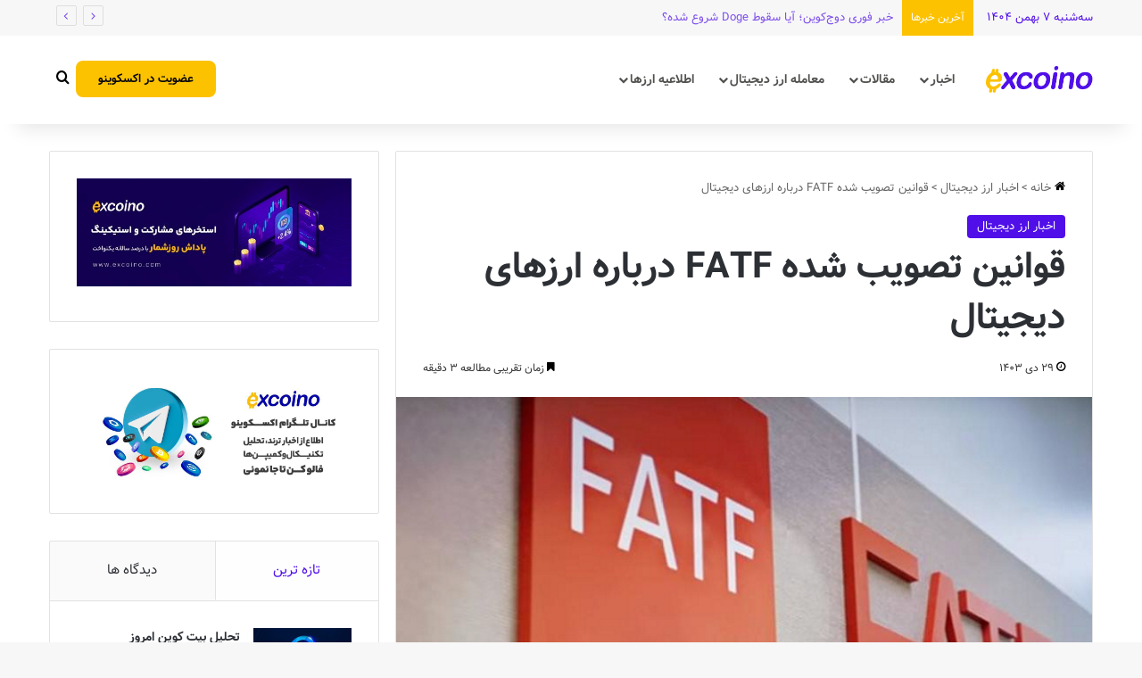

--- FILE ---
content_type: text/html; charset=UTF-8
request_url: https://www.excoino.com/blog/%D9%82%D9%88%D8%A7%D9%86%DB%8C%D9%86-%D8%AA%D8%B5%D9%88%DB%8C%D8%A8-%D8%B4%D8%AF%D9%87-fatf-%D8%AF%D8%B1%D8%A8%D8%A7%D8%B1%D9%87-%D8%A7%D8%B1%D8%B2%D9%87%D8%A7%DB%8C-%D8%AF%DB%8C%D8%AC%DB%8C%D8%AA/
body_size: 164541
content:
<!DOCTYPE html>
<html dir="rtl" lang="fa-IR" class="" data-skin="light">
<head>
	<meta charset="UTF-8" />
	<link rel="profile" href="https://gmpg.org/xfn/11" />
	
<meta http-equiv='x-dns-prefetch-control' content='on'>
<link rel='dns-prefetch' href='//cdnjs.cloudflare.com' />
<link rel='dns-prefetch' href='//ajax.googleapis.com' />
<link rel='dns-prefetch' href='//fonts.googleapis.com' />
<link rel='dns-prefetch' href='//fonts.gstatic.com' />
<link rel='dns-prefetch' href='//s.gravatar.com' />
<link rel='dns-prefetch' href='//www.google-analytics.com' />
<meta name='robots' content='index, follow, max-image-preview:large, max-snippet:-1, max-video-preview:-1' />

	<!-- This site is optimized with the Yoast SEO Premium plugin v23.7 (Yoast SEO v25.5) - https://yoast.com/wordpress/plugins/seo/ -->
	<title>قوانین تصویب شده FATF درباره ارزهای دیجیتال | وبلاگ اکسکوینو</title>
	<meta name="description" content="گروه ویژه اقدام مالی FATF قوانین جدید خود حول محور پولشویی ارز دیجیتال در فناوری بلاک چین اعلام کرد. بر همین اساس گروه g20 حمایت خود را ...." />
	<link rel="canonical" href="https://www.excoino.com/blog/قوانین-تصویب-شده-fatf-درباره-ارزهای-دیجیت/" />
	<meta property="og:locale" content="fa_IR" />
	<meta property="og:type" content="article" />
	<meta property="og:title" content="قوانین تصویب شده FATF درباره ارزهای دیجیتال" />
	<meta property="og:description" content="گروه ویژه اقدام مالی FATF قوانین جدید خود حول محور پولشویی ارز دیجیتال در فناوری بلاک چین اعلام کرد. بر همین اساس گروه g20 حمایت خود را ...." />
	<meta property="og:url" content="https://www.excoino.com/blog/قوانین-تصویب-شده-fatf-درباره-ارزهای-دیجیت/" />
	<meta property="og:site_name" content="وبلاگ اکسکوینو" />
	<meta property="article:published_time" content="2025-01-18T12:24:55+00:00" />
	<meta property="article:modified_time" content="2025-05-03T11:11:08+00:00" />
	<meta property="og:image" content="https://www.excoino.com/blog/wp-content/uploads/2019/06/1633841-1638437800.png" />
	<meta property="og:image:width" content="666" />
	<meta property="og:image:height" content="430" />
	<meta property="og:image:type" content="image/png" />
	<meta name="author" content="یاسر نظیفی" />
	<meta name="twitter:card" content="summary_large_image" />
	<meta name="twitter:creator" content="@excoino" />
	<meta name="twitter:site" content="@excoino" />
	<meta name="twitter:label1" content="Written by" />
	<meta name="twitter:data1" content="یاسر نظیفی" />
	<script type="application/ld+json" class="yoast-schema-graph">{"@context":"https://schema.org","@graph":[{"@type":"WebPage","@id":"https://www.excoino.com/blog/%d9%82%d9%88%d8%a7%d9%86%db%8c%d9%86-%d8%aa%d8%b5%d9%88%db%8c%d8%a8-%d8%b4%d8%af%d9%87-fatf-%d8%af%d8%b1%d8%a8%d8%a7%d8%b1%d9%87-%d8%a7%d8%b1%d8%b2%d9%87%d8%a7%db%8c-%d8%af%db%8c%d8%ac%db%8c%d8%aa/","url":"https://www.excoino.com/blog/%d9%82%d9%88%d8%a7%d9%86%db%8c%d9%86-%d8%aa%d8%b5%d9%88%db%8c%d8%a8-%d8%b4%d8%af%d9%87-fatf-%d8%af%d8%b1%d8%a8%d8%a7%d8%b1%d9%87-%d8%a7%d8%b1%d8%b2%d9%87%d8%a7%db%8c-%d8%af%db%8c%d8%ac%db%8c%d8%aa/","name":"قوانین تصویب شده FATF درباره ارزهای دیجیتال | وبلاگ اکسکوینو","isPartOf":{"@id":"https://excoino.com/blog/#website"},"primaryImageOfPage":{"@id":"https://www.excoino.com/blog/%d9%82%d9%88%d8%a7%d9%86%db%8c%d9%86-%d8%aa%d8%b5%d9%88%db%8c%d8%a8-%d8%b4%d8%af%d9%87-fatf-%d8%af%d8%b1%d8%a8%d8%a7%d8%b1%d9%87-%d8%a7%d8%b1%d8%b2%d9%87%d8%a7%db%8c-%d8%af%db%8c%d8%ac%db%8c%d8%aa/#primaryimage"},"image":{"@id":"https://www.excoino.com/blog/%d9%82%d9%88%d8%a7%d9%86%db%8c%d9%86-%d8%aa%d8%b5%d9%88%db%8c%d8%a8-%d8%b4%d8%af%d9%87-fatf-%d8%af%d8%b1%d8%a8%d8%a7%d8%b1%d9%87-%d8%a7%d8%b1%d8%b2%d9%87%d8%a7%db%8c-%d8%af%db%8c%d8%ac%db%8c%d8%aa/#primaryimage"},"thumbnailUrl":"https://www.excoino.com/blog/wp-content/uploads/2019/06/1633841-1638437800.png","datePublished":"2025-01-18T12:24:55+00:00","dateModified":"2025-05-03T11:11:08+00:00","author":{"@id":"https://excoino.com/blog/#/schema/person/e0d95e731c684461acaffc9042648493"},"description":"گروه ویژه اقدام مالی FATF قوانین جدید خود حول محور پولشویی ارز دیجیتال در فناوری بلاک چین اعلام کرد. بر همین اساس گروه g20 حمایت خود را ....","breadcrumb":{"@id":"https://www.excoino.com/blog/%d9%82%d9%88%d8%a7%d9%86%db%8c%d9%86-%d8%aa%d8%b5%d9%88%db%8c%d8%a8-%d8%b4%d8%af%d9%87-fatf-%d8%af%d8%b1%d8%a8%d8%a7%d8%b1%d9%87-%d8%a7%d8%b1%d8%b2%d9%87%d8%a7%db%8c-%d8%af%db%8c%d8%ac%db%8c%d8%aa/#breadcrumb"},"inLanguage":"fa-IR","potentialAction":[{"@type":"ReadAction","target":["https://www.excoino.com/blog/%d9%82%d9%88%d8%a7%d9%86%db%8c%d9%86-%d8%aa%d8%b5%d9%88%db%8c%d8%a8-%d8%b4%d8%af%d9%87-fatf-%d8%af%d8%b1%d8%a8%d8%a7%d8%b1%d9%87-%d8%a7%d8%b1%d8%b2%d9%87%d8%a7%db%8c-%d8%af%db%8c%d8%ac%db%8c%d8%aa/"]}]},{"@type":"ImageObject","inLanguage":"fa-IR","@id":"https://www.excoino.com/blog/%d9%82%d9%88%d8%a7%d9%86%db%8c%d9%86-%d8%aa%d8%b5%d9%88%db%8c%d8%a8-%d8%b4%d8%af%d9%87-fatf-%d8%af%d8%b1%d8%a8%d8%a7%d8%b1%d9%87-%d8%a7%d8%b1%d8%b2%d9%87%d8%a7%db%8c-%d8%af%db%8c%d8%ac%db%8c%d8%aa/#primaryimage","url":"https://www.excoino.com/blog/wp-content/uploads/2019/06/1633841-1638437800.png","contentUrl":"https://www.excoino.com/blog/wp-content/uploads/2019/06/1633841-1638437800.png","width":666,"height":430,"caption":"قوانین FATF ارزهای دیجیتال در فناوری بلاک چین"},{"@type":"BreadcrumbList","@id":"https://www.excoino.com/blog/%d9%82%d9%88%d8%a7%d9%86%db%8c%d9%86-%d8%aa%d8%b5%d9%88%db%8c%d8%a8-%d8%b4%d8%af%d9%87-fatf-%d8%af%d8%b1%d8%a8%d8%a7%d8%b1%d9%87-%d8%a7%d8%b1%d8%b2%d9%87%d8%a7%db%8c-%d8%af%db%8c%d8%ac%db%8c%d8%aa/#breadcrumb","itemListElement":[{"@type":"ListItem","position":1,"name":"خانه","item":"https://www.excoino.com/blog/"},{"@type":"ListItem","position":2,"name":"قوانین تصویب شده FATF درباره ارزهای دیجیتال"}]},{"@type":"WebSite","@id":"https://excoino.com/blog/#website","url":"https://excoino.com/blog/","name":"اکسکوینو | بیتکوین و رمزارز","description":"با ما بروز باشید","potentialAction":[{"@type":"SearchAction","target":{"@type":"EntryPoint","urlTemplate":"https://excoino.com/blog/?s={search_term_string}"},"query-input":{"@type":"PropertyValueSpecification","valueRequired":true,"valueName":"search_term_string"}}],"inLanguage":"fa-IR"},{"@type":"Person","@id":"https://excoino.com/blog/#/schema/person/e0d95e731c684461acaffc9042648493","name":"یاسر نظیفی","image":{"@type":"ImageObject","inLanguage":"fa-IR","@id":"https://excoino.com/blog/#/schema/person/image/","url":"https://secure.gravatar.com/avatar/40d86d66dd7d4b8935b5ded5506dc4ee?s=96&d=mm&r=g","contentUrl":"https://secure.gravatar.com/avatar/40d86d66dd7d4b8935b5ded5506dc4ee?s=96&d=mm&r=g","caption":"یاسر نظیفی"},"url":"https://www.excoino.com/blog/author/yaser/"}]}</script>
	<!-- / Yoast SEO Premium plugin. -->


<link rel="alternate" type="application/rss+xml" title="وبلاگ اکسکوینو &raquo; خوراک" href="https://www.excoino.com/blog/feed/" />
<link rel="alternate" type="application/rss+xml" title="وبلاگ اکسکوینو &raquo; خوراک دیدگاه‌ها" href="https://www.excoino.com/blog/comments/feed/" />
		<script type="text/javascript">
			try {
				if( 'undefined' != typeof localStorage ){
					var tieSkin = localStorage.getItem('tie-skin');
				}

				
				var html = document.getElementsByTagName('html')[0].classList,
						htmlSkin = 'light';

				if( html.contains('dark-skin') ){
					htmlSkin = 'dark';
				}

				if( tieSkin != null && tieSkin != htmlSkin ){
					html.add('tie-skin-inverted');
					var tieSkinInverted = true;
				}

				if( tieSkin == 'dark' ){
					html.add('dark-skin');
				}
				else if( tieSkin == 'light' ){
					html.remove( 'dark-skin' );
				}
				
			} catch(e) { console.log( e ) }

		</script>
		
		<style type="text/css">
			:root{				
			--tie-preset-gradient-1: linear-gradient(135deg, rgba(6, 147, 227, 1) 0%, rgb(155, 81, 224) 100%);
			--tie-preset-gradient-2: linear-gradient(135deg, rgb(122, 220, 180) 0%, rgb(0, 208, 130) 100%);
			--tie-preset-gradient-3: linear-gradient(135deg, rgba(252, 185, 0, 1) 0%, rgba(255, 105, 0, 1) 100%);
			--tie-preset-gradient-4: linear-gradient(135deg, rgba(255, 105, 0, 1) 0%, rgb(207, 46, 46) 100%);
			--tie-preset-gradient-5: linear-gradient(135deg, rgb(238, 238, 238) 0%, rgb(169, 184, 195) 100%);
			--tie-preset-gradient-6: linear-gradient(135deg, rgb(74, 234, 220) 0%, rgb(151, 120, 209) 20%, rgb(207, 42, 186) 40%, rgb(238, 44, 130) 60%, rgb(251, 105, 98) 80%, rgb(254, 248, 76) 100%);
			--tie-preset-gradient-7: linear-gradient(135deg, rgb(255, 206, 236) 0%, rgb(152, 150, 240) 100%);
			--tie-preset-gradient-8: linear-gradient(135deg, rgb(254, 205, 165) 0%, rgb(254, 45, 45) 50%, rgb(107, 0, 62) 100%);
			--tie-preset-gradient-9: linear-gradient(135deg, rgb(255, 203, 112) 0%, rgb(199, 81, 192) 50%, rgb(65, 88, 208) 100%);
			--tie-preset-gradient-10: linear-gradient(135deg, rgb(255, 245, 203) 0%, rgb(182, 227, 212) 50%, rgb(51, 167, 181) 100%);
			--tie-preset-gradient-11: linear-gradient(135deg, rgb(202, 248, 128) 0%, rgb(113, 206, 126) 100%);
			--tie-preset-gradient-12: linear-gradient(135deg, rgb(2, 3, 129) 0%, rgb(40, 116, 252) 100%);
			--tie-preset-gradient-13: linear-gradient(135deg, #4D34FA, #ad34fa);
			--tie-preset-gradient-14: linear-gradient(135deg, #0057FF, #31B5FF);
			--tie-preset-gradient-15: linear-gradient(135deg, #FF007A, #FF81BD);
			--tie-preset-gradient-16: linear-gradient(135deg, #14111E, #4B4462);
			--tie-preset-gradient-17: linear-gradient(135deg, #F32758, #FFC581);

			
					--main-nav-background: #FFFFFF;
					--main-nav-secondry-background: rgba(0,0,0,0.03);
					--main-nav-primary-color: #0088ff;
					--main-nav-contrast-primary-color: #FFFFFF;
					--main-nav-text-color: #2c2f34;
					--main-nav-secondry-text-color: rgba(0,0,0,0.5);
					--main-nav-main-border-color: rgba(0,0,0,0.1);
					--main-nav-secondry-border-color: rgba(0,0,0,0.08);
				--tie-buttons-radius: 8px;--tie-buttons-color: #500fe9;--tie-buttons-text: #ffffff;--tie-buttons-hover-color: #1e00b7;--tie-buttons-hover-text: #FFFFFF;
			}
		</style>
	<meta name="viewport" content="width=device-width, initial-scale=1.0" /><script type="text/javascript">
/* <![CDATA[ */
window._wpemojiSettings = {"baseUrl":"https:\/\/s.w.org\/images\/core\/emoji\/15.0.3\/72x72\/","ext":".png","svgUrl":"https:\/\/s.w.org\/images\/core\/emoji\/15.0.3\/svg\/","svgExt":".svg","source":{"concatemoji":"https:\/\/www.excoino.com\/blog\/wp-includes\/js\/wp-emoji-release.min.js?ver=6.6.2"}};
/*! This file is auto-generated */
!function(i,n){var o,s,e;function c(e){try{var t={supportTests:e,timestamp:(new Date).valueOf()};sessionStorage.setItem(o,JSON.stringify(t))}catch(e){}}function p(e,t,n){e.clearRect(0,0,e.canvas.width,e.canvas.height),e.fillText(t,0,0);var t=new Uint32Array(e.getImageData(0,0,e.canvas.width,e.canvas.height).data),r=(e.clearRect(0,0,e.canvas.width,e.canvas.height),e.fillText(n,0,0),new Uint32Array(e.getImageData(0,0,e.canvas.width,e.canvas.height).data));return t.every(function(e,t){return e===r[t]})}function u(e,t,n){switch(t){case"flag":return n(e,"\ud83c\udff3\ufe0f\u200d\u26a7\ufe0f","\ud83c\udff3\ufe0f\u200b\u26a7\ufe0f")?!1:!n(e,"\ud83c\uddfa\ud83c\uddf3","\ud83c\uddfa\u200b\ud83c\uddf3")&&!n(e,"\ud83c\udff4\udb40\udc67\udb40\udc62\udb40\udc65\udb40\udc6e\udb40\udc67\udb40\udc7f","\ud83c\udff4\u200b\udb40\udc67\u200b\udb40\udc62\u200b\udb40\udc65\u200b\udb40\udc6e\u200b\udb40\udc67\u200b\udb40\udc7f");case"emoji":return!n(e,"\ud83d\udc26\u200d\u2b1b","\ud83d\udc26\u200b\u2b1b")}return!1}function f(e,t,n){var r="undefined"!=typeof WorkerGlobalScope&&self instanceof WorkerGlobalScope?new OffscreenCanvas(300,150):i.createElement("canvas"),a=r.getContext("2d",{willReadFrequently:!0}),o=(a.textBaseline="top",a.font="600 32px Arial",{});return e.forEach(function(e){o[e]=t(a,e,n)}),o}function t(e){var t=i.createElement("script");t.src=e,t.defer=!0,i.head.appendChild(t)}"undefined"!=typeof Promise&&(o="wpEmojiSettingsSupports",s=["flag","emoji"],n.supports={everything:!0,everythingExceptFlag:!0},e=new Promise(function(e){i.addEventListener("DOMContentLoaded",e,{once:!0})}),new Promise(function(t){var n=function(){try{var e=JSON.parse(sessionStorage.getItem(o));if("object"==typeof e&&"number"==typeof e.timestamp&&(new Date).valueOf()<e.timestamp+604800&&"object"==typeof e.supportTests)return e.supportTests}catch(e){}return null}();if(!n){if("undefined"!=typeof Worker&&"undefined"!=typeof OffscreenCanvas&&"undefined"!=typeof URL&&URL.createObjectURL&&"undefined"!=typeof Blob)try{var e="postMessage("+f.toString()+"("+[JSON.stringify(s),u.toString(),p.toString()].join(",")+"));",r=new Blob([e],{type:"text/javascript"}),a=new Worker(URL.createObjectURL(r),{name:"wpTestEmojiSupports"});return void(a.onmessage=function(e){c(n=e.data),a.terminate(),t(n)})}catch(e){}c(n=f(s,u,p))}t(n)}).then(function(e){for(var t in e)n.supports[t]=e[t],n.supports.everything=n.supports.everything&&n.supports[t],"flag"!==t&&(n.supports.everythingExceptFlag=n.supports.everythingExceptFlag&&n.supports[t]);n.supports.everythingExceptFlag=n.supports.everythingExceptFlag&&!n.supports.flag,n.DOMReady=!1,n.readyCallback=function(){n.DOMReady=!0}}).then(function(){return e}).then(function(){var e;n.supports.everything||(n.readyCallback(),(e=n.source||{}).concatemoji?t(e.concatemoji):e.wpemoji&&e.twemoji&&(t(e.twemoji),t(e.wpemoji)))}))}((window,document),window._wpemojiSettings);
/* ]]> */
</script>
<style id='wp-emoji-styles-inline-css' type='text/css'>

	img.wp-smiley, img.emoji {
		display: inline !important;
		border: none !important;
		box-shadow: none !important;
		height: 1em !important;
		width: 1em !important;
		margin: 0 0.07em !important;
		vertical-align: -0.1em !important;
		background: none !important;
		padding: 0 !important;
	}
</style>
<style id='wpsh-blocks-aparat-style-inline-css' type='text/css'>
.h_iframe-aparat_embed_frame{position:relative}.h_iframe-aparat_embed_frame .ratio{display:block;width:100%;height:auto}.h_iframe-aparat_embed_frame iframe{position:absolute;top:0;left:0;width:100%;height:100%}.wpsh-blocks_aparat{width:100%;clear:both;overflow:auto;display:block;position:relative;padding:30px 0}.wpsh-blocks_aparat_align_center .h_iframe-aparat_embed_frame{margin:0 auto}.wpsh-blocks_aparat_align_left .h_iframe-aparat_embed_frame{margin-right:30%}.wpsh-blocks_aparat_size_small .h_iframe-aparat_embed_frame{max-width:420px}.wpsh-blocks_aparat_size_big .h_iframe-aparat_embed_frame{max-width:720px}

</style>
<style id='wpsh-blocks-justify-style-inline-css' type='text/css'>
.wp-block-wpsh-blocks-justify,.wpsh-blocks_justify{text-align:justify !important}.wpsh-blocks_justify_ltr{direction:ltr !important}.wpsh-blocks_justify_rtl{direction:rtl !important}

</style>
<style id='wpsh-blocks-shamsi-style-inline-css' type='text/css'>
.wpsh-blocks_shamsi_align_center{text-align:center !important}.wpsh-blocks_shamsi_align_right{text-align:right !important}.wpsh-blocks_shamsi_align_left{text-align:left !important}

</style>
<style id='global-styles-inline-css' type='text/css'>
:root{--wp--preset--aspect-ratio--square: 1;--wp--preset--aspect-ratio--4-3: 4/3;--wp--preset--aspect-ratio--3-4: 3/4;--wp--preset--aspect-ratio--3-2: 3/2;--wp--preset--aspect-ratio--2-3: 2/3;--wp--preset--aspect-ratio--16-9: 16/9;--wp--preset--aspect-ratio--9-16: 9/16;--wp--preset--color--black: #000000;--wp--preset--color--cyan-bluish-gray: #abb8c3;--wp--preset--color--white: #ffffff;--wp--preset--color--pale-pink: #f78da7;--wp--preset--color--vivid-red: #cf2e2e;--wp--preset--color--luminous-vivid-orange: #ff6900;--wp--preset--color--luminous-vivid-amber: #fcb900;--wp--preset--color--light-green-cyan: #7bdcb5;--wp--preset--color--vivid-green-cyan: #00d084;--wp--preset--color--pale-cyan-blue: #8ed1fc;--wp--preset--color--vivid-cyan-blue: #0693e3;--wp--preset--color--vivid-purple: #9b51e0;--wp--preset--color--global-color: #500fe9;--wp--preset--gradient--vivid-cyan-blue-to-vivid-purple: linear-gradient(135deg,rgba(6,147,227,1) 0%,rgb(155,81,224) 100%);--wp--preset--gradient--light-green-cyan-to-vivid-green-cyan: linear-gradient(135deg,rgb(122,220,180) 0%,rgb(0,208,130) 100%);--wp--preset--gradient--luminous-vivid-amber-to-luminous-vivid-orange: linear-gradient(135deg,rgba(252,185,0,1) 0%,rgba(255,105,0,1) 100%);--wp--preset--gradient--luminous-vivid-orange-to-vivid-red: linear-gradient(135deg,rgba(255,105,0,1) 0%,rgb(207,46,46) 100%);--wp--preset--gradient--very-light-gray-to-cyan-bluish-gray: linear-gradient(135deg,rgb(238,238,238) 0%,rgb(169,184,195) 100%);--wp--preset--gradient--cool-to-warm-spectrum: linear-gradient(135deg,rgb(74,234,220) 0%,rgb(151,120,209) 20%,rgb(207,42,186) 40%,rgb(238,44,130) 60%,rgb(251,105,98) 80%,rgb(254,248,76) 100%);--wp--preset--gradient--blush-light-purple: linear-gradient(135deg,rgb(255,206,236) 0%,rgb(152,150,240) 100%);--wp--preset--gradient--blush-bordeaux: linear-gradient(135deg,rgb(254,205,165) 0%,rgb(254,45,45) 50%,rgb(107,0,62) 100%);--wp--preset--gradient--luminous-dusk: linear-gradient(135deg,rgb(255,203,112) 0%,rgb(199,81,192) 50%,rgb(65,88,208) 100%);--wp--preset--gradient--pale-ocean: linear-gradient(135deg,rgb(255,245,203) 0%,rgb(182,227,212) 50%,rgb(51,167,181) 100%);--wp--preset--gradient--electric-grass: linear-gradient(135deg,rgb(202,248,128) 0%,rgb(113,206,126) 100%);--wp--preset--gradient--midnight: linear-gradient(135deg,rgb(2,3,129) 0%,rgb(40,116,252) 100%);--wp--preset--font-size--small: 13px;--wp--preset--font-size--medium: 20px;--wp--preset--font-size--large: 36px;--wp--preset--font-size--x-large: 42px;--wp--preset--spacing--20: 0.44rem;--wp--preset--spacing--30: 0.67rem;--wp--preset--spacing--40: 1rem;--wp--preset--spacing--50: 1.5rem;--wp--preset--spacing--60: 2.25rem;--wp--preset--spacing--70: 3.38rem;--wp--preset--spacing--80: 5.06rem;--wp--preset--shadow--natural: 6px 6px 9px rgba(0, 0, 0, 0.2);--wp--preset--shadow--deep: 12px 12px 50px rgba(0, 0, 0, 0.4);--wp--preset--shadow--sharp: 6px 6px 0px rgba(0, 0, 0, 0.2);--wp--preset--shadow--outlined: 6px 6px 0px -3px rgba(255, 255, 255, 1), 6px 6px rgba(0, 0, 0, 1);--wp--preset--shadow--crisp: 6px 6px 0px rgba(0, 0, 0, 1);}:where(.is-layout-flex){gap: 0.5em;}:where(.is-layout-grid){gap: 0.5em;}body .is-layout-flex{display: flex;}.is-layout-flex{flex-wrap: wrap;align-items: center;}.is-layout-flex > :is(*, div){margin: 0;}body .is-layout-grid{display: grid;}.is-layout-grid > :is(*, div){margin: 0;}:where(.wp-block-columns.is-layout-flex){gap: 2em;}:where(.wp-block-columns.is-layout-grid){gap: 2em;}:where(.wp-block-post-template.is-layout-flex){gap: 1.25em;}:where(.wp-block-post-template.is-layout-grid){gap: 1.25em;}.has-black-color{color: var(--wp--preset--color--black) !important;}.has-cyan-bluish-gray-color{color: var(--wp--preset--color--cyan-bluish-gray) !important;}.has-white-color{color: var(--wp--preset--color--white) !important;}.has-pale-pink-color{color: var(--wp--preset--color--pale-pink) !important;}.has-vivid-red-color{color: var(--wp--preset--color--vivid-red) !important;}.has-luminous-vivid-orange-color{color: var(--wp--preset--color--luminous-vivid-orange) !important;}.has-luminous-vivid-amber-color{color: var(--wp--preset--color--luminous-vivid-amber) !important;}.has-light-green-cyan-color{color: var(--wp--preset--color--light-green-cyan) !important;}.has-vivid-green-cyan-color{color: var(--wp--preset--color--vivid-green-cyan) !important;}.has-pale-cyan-blue-color{color: var(--wp--preset--color--pale-cyan-blue) !important;}.has-vivid-cyan-blue-color{color: var(--wp--preset--color--vivid-cyan-blue) !important;}.has-vivid-purple-color{color: var(--wp--preset--color--vivid-purple) !important;}.has-black-background-color{background-color: var(--wp--preset--color--black) !important;}.has-cyan-bluish-gray-background-color{background-color: var(--wp--preset--color--cyan-bluish-gray) !important;}.has-white-background-color{background-color: var(--wp--preset--color--white) !important;}.has-pale-pink-background-color{background-color: var(--wp--preset--color--pale-pink) !important;}.has-vivid-red-background-color{background-color: var(--wp--preset--color--vivid-red) !important;}.has-luminous-vivid-orange-background-color{background-color: var(--wp--preset--color--luminous-vivid-orange) !important;}.has-luminous-vivid-amber-background-color{background-color: var(--wp--preset--color--luminous-vivid-amber) !important;}.has-light-green-cyan-background-color{background-color: var(--wp--preset--color--light-green-cyan) !important;}.has-vivid-green-cyan-background-color{background-color: var(--wp--preset--color--vivid-green-cyan) !important;}.has-pale-cyan-blue-background-color{background-color: var(--wp--preset--color--pale-cyan-blue) !important;}.has-vivid-cyan-blue-background-color{background-color: var(--wp--preset--color--vivid-cyan-blue) !important;}.has-vivid-purple-background-color{background-color: var(--wp--preset--color--vivid-purple) !important;}.has-black-border-color{border-color: var(--wp--preset--color--black) !important;}.has-cyan-bluish-gray-border-color{border-color: var(--wp--preset--color--cyan-bluish-gray) !important;}.has-white-border-color{border-color: var(--wp--preset--color--white) !important;}.has-pale-pink-border-color{border-color: var(--wp--preset--color--pale-pink) !important;}.has-vivid-red-border-color{border-color: var(--wp--preset--color--vivid-red) !important;}.has-luminous-vivid-orange-border-color{border-color: var(--wp--preset--color--luminous-vivid-orange) !important;}.has-luminous-vivid-amber-border-color{border-color: var(--wp--preset--color--luminous-vivid-amber) !important;}.has-light-green-cyan-border-color{border-color: var(--wp--preset--color--light-green-cyan) !important;}.has-vivid-green-cyan-border-color{border-color: var(--wp--preset--color--vivid-green-cyan) !important;}.has-pale-cyan-blue-border-color{border-color: var(--wp--preset--color--pale-cyan-blue) !important;}.has-vivid-cyan-blue-border-color{border-color: var(--wp--preset--color--vivid-cyan-blue) !important;}.has-vivid-purple-border-color{border-color: var(--wp--preset--color--vivid-purple) !important;}.has-vivid-cyan-blue-to-vivid-purple-gradient-background{background: var(--wp--preset--gradient--vivid-cyan-blue-to-vivid-purple) !important;}.has-light-green-cyan-to-vivid-green-cyan-gradient-background{background: var(--wp--preset--gradient--light-green-cyan-to-vivid-green-cyan) !important;}.has-luminous-vivid-amber-to-luminous-vivid-orange-gradient-background{background: var(--wp--preset--gradient--luminous-vivid-amber-to-luminous-vivid-orange) !important;}.has-luminous-vivid-orange-to-vivid-red-gradient-background{background: var(--wp--preset--gradient--luminous-vivid-orange-to-vivid-red) !important;}.has-very-light-gray-to-cyan-bluish-gray-gradient-background{background: var(--wp--preset--gradient--very-light-gray-to-cyan-bluish-gray) !important;}.has-cool-to-warm-spectrum-gradient-background{background: var(--wp--preset--gradient--cool-to-warm-spectrum) !important;}.has-blush-light-purple-gradient-background{background: var(--wp--preset--gradient--blush-light-purple) !important;}.has-blush-bordeaux-gradient-background{background: var(--wp--preset--gradient--blush-bordeaux) !important;}.has-luminous-dusk-gradient-background{background: var(--wp--preset--gradient--luminous-dusk) !important;}.has-pale-ocean-gradient-background{background: var(--wp--preset--gradient--pale-ocean) !important;}.has-electric-grass-gradient-background{background: var(--wp--preset--gradient--electric-grass) !important;}.has-midnight-gradient-background{background: var(--wp--preset--gradient--midnight) !important;}.has-small-font-size{font-size: var(--wp--preset--font-size--small) !important;}.has-medium-font-size{font-size: var(--wp--preset--font-size--medium) !important;}.has-large-font-size{font-size: var(--wp--preset--font-size--large) !important;}.has-x-large-font-size{font-size: var(--wp--preset--font-size--x-large) !important;}
:where(.wp-block-post-template.is-layout-flex){gap: 1.25em;}:where(.wp-block-post-template.is-layout-grid){gap: 1.25em;}
:where(.wp-block-columns.is-layout-flex){gap: 2em;}:where(.wp-block-columns.is-layout-grid){gap: 2em;}
:root :where(.wp-block-pullquote){font-size: 1.5em;line-height: 1.6;}
</style>
<link rel='stylesheet' id='contact-form-7-css' href='https://www.excoino.com/blog/wp-content/plugins/contact-form-7/includes/css/styles.css?ver=6.0' type='text/css' media='all' />
<link rel='stylesheet' id='contact-form-7-rtl-css' href='https://www.excoino.com/blog/wp-content/plugins/contact-form-7/includes/css/styles-rtl.css?ver=6.0' type='text/css' media='all' />
<link rel='stylesheet' id='mwfcfonts-css' href='https://www.excoino.com/blog/wp-content/plugins/parsi-font/assets/css/fonts.css' type='text/css' media='' />
<link rel='stylesheet' id='tie-css-base-css' href='https://www.excoino.com/blog/wp-content/themes/jannah/assets/css/base.min.css?ver=7.2.0' type='text/css' media='all' />
<link rel='stylesheet' id='tie-css-styles-css' href='https://www.excoino.com/blog/wp-content/themes/jannah/assets/css/style.min.css?ver=7.2.0' type='text/css' media='all' />
<link rel='stylesheet' id='tie-css-widgets-css' href='https://www.excoino.com/blog/wp-content/themes/jannah/assets/css/widgets.min.css?ver=7.2.0' type='text/css' media='all' />
<link rel='stylesheet' id='tie-css-helpers-css' href='https://www.excoino.com/blog/wp-content/themes/jannah/assets/css/helpers.min.css?ver=7.2.0' type='text/css' media='all' />
<link rel='stylesheet' id='tie-css-ilightbox-css' href='https://www.excoino.com/blog/wp-content/themes/jannah/assets/ilightbox/dark-skin/skin.css?ver=7.2.0' type='text/css' media='all' />
<link rel='stylesheet' id='tie-css-shortcodes-css' href='https://www.excoino.com/blog/wp-content/themes/jannah/assets/css/plugins/shortcodes.min.css?ver=7.2.0' type='text/css' media='all' />
<link rel='stylesheet' id='tie-css-single-css' href='https://www.excoino.com/blog/wp-content/themes/jannah/assets/css/single.min.css?ver=7.2.0' type='text/css' media='all' />
<link rel='stylesheet' id='tie-css-print-css' href='https://www.excoino.com/blog/wp-content/themes/jannah/assets/css/print.css?ver=7.2.0' type='text/css' media='print' />
<link rel='stylesheet' id='wpsh-style-css' href='https://www.excoino.com/blog/wp-content/plugins/wp-shamsi/assets/css/wpsh_custom.css?ver=4.3.3' type='text/css' media='all' />
<style id='wpsh-style-inline-css' type='text/css'>
html #main-nav .main-menu > ul > li > a{font-size: 14px;font-weight: 600;}html #main-nav{line-height: 5em}html #tie-wrapper .mag-box.big-post-left-box li:not(:first-child) .post-title,html #tie-wrapper .mag-box.big-post-top-box li:not(:first-child) .post-title,html #tie-wrapper .mag-box.half-box li:not(:first-child) .post-title,html #tie-wrapper .mag-box.big-thumb-left-box li:not(:first-child) .post-title,html #tie-wrapper .mag-box.scrolling-box .slide .post-title,html #tie-wrapper .mag-box.miscellaneous-box li:not(:first-child) .post-title{font-weight: 500;}:root:root{--brand-color: #500fe9;--dark-brand-color: #1e00b7;--bright-color: #FFFFFF;--base-color: #2c2f34;}#footer-widgets-container{border-top: 8px solid #500fe9;-webkit-box-shadow: 0 -5px 0 rgba(0,0,0,0.07); -moz-box-shadow: 0 -8px 0 rgba(0,0,0,0.07); box-shadow: 0 -8px 0 rgba(0,0,0,0.07);}#reading-position-indicator{box-shadow: 0 0 10px rgba( 80,15,233,0.7);}html :root:root{--brand-color: #500fe9;--dark-brand-color: #1e00b7;--bright-color: #FFFFFF;--base-color: #2c2f34;}html #footer-widgets-container{border-top: 8px solid #500fe9;-webkit-box-shadow: 0 -5px 0 rgba(0,0,0,0.07); -moz-box-shadow: 0 -8px 0 rgba(0,0,0,0.07); box-shadow: 0 -8px 0 rgba(0,0,0,0.07);}html #reading-position-indicator{box-shadow: 0 0 10px rgba( 80,15,233,0.7);}html ::-moz-selection{background-color: #636363;color: #FFFFFF;}html ::selection{background-color: #636363;color: #FFFFFF;}html a:hover,html body .entry a:hover,html .dark-skin body .entry a:hover,html .comment-list .comment-content a:hover{color: #500fe9;}html .container-wrapper,html .the-global-title,html .comment-reply-title,html .tabs,html .flex-tabs .flexMenu-popup,html .magazine1 .tabs-vertical .tabs li a,html .magazine1 .tabs-vertical:after,html .mag-box .show-more-button,html .white-bg .social-icons-item a,html textarea,html input,html select,html .toggle,html .post-content-slideshow,html .post-content-slideshow .slider-nav-wrapper,html .share-buttons-bottom,html .pages-numbers a,html .pages-nav-item,html .first-last-pages .pagination-icon,html .multiple-post-pages .post-page-numbers,html #story-highlights li,html .review-item,html .review-summary,html .user-rate-wrap,html .review-final-score,html .tabs a{border-color: #e2e2e2 !important;}html .magazine1 .tabs a{border-bottom-color: transparent !important;}html .fullwidth-area .tagcloud a:not(:hover){background: transparent;box-shadow: inset 0 0 0 3px #e2e2e2;}html .subscribe-widget-content .subscribe-subtitle:after,html .white-bg .social-icons-item:before{background-color: #e2e2e2 !important;}html #header-notification-bar{background: #f29e0e;}html #header-notification-bar{background: #f29e0e;background: -webkit-linear-gradient(90deg,#fcc200,#f29e0e );background: -moz-linear-gradient(90deg,#fcc200,#f29e0e );background: -o-linear-gradient(90deg,#fcc200,#f29e0e );background: linear-gradient(90deg,#f29e0e,#fcc200 );}html #header-notification-bar,html #header-notification-bar p a{color: #220bb7;}html #top-nav,html #top-nav .sub-menu,html #top-nav .comp-sub-menu,html #top-nav .ticker-content,html #top-nav .ticker-swipe,html .top-nav-boxed #top-nav .topbar-wrapper,html .top-nav-dark .top-menu ul,html #autocomplete-suggestions.search-in-top-nav{background-color : #f7f7f7;}html #top-nav *,html #autocomplete-suggestions.search-in-top-nav{border-color: rgba( #000000,0.08);}html #top-nav .icon-basecloud-bg:after{color: #f7f7f7;}html #top-nav a:not(:hover),html #top-nav input,html #top-nav #search-submit,html #top-nav .fa-spinner,html #top-nav .dropdown-social-icons li a span,html #top-nav .components > li .social-link:not(:hover) span,html #autocomplete-suggestions.search-in-top-nav a{color: #500fe9;}html #top-nav input::-moz-placeholder{color: #500fe9;}html #top-nav input:-moz-placeholder{color: #500fe9;}html #top-nav input:-ms-input-placeholder{color: #500fe9;}html #top-nav input::-webkit-input-placeholder{color: #500fe9;}html #top-nav,html .search-in-top-nav{--tie-buttons-color: #500fe9;--tie-buttons-border-color: #500fe9;--tie-buttons-text: #FFFFFF;--tie-buttons-hover-color: #3200cb;}html #top-nav a:hover,html #top-nav .menu li:hover > a,html #top-nav .menu > .tie-current-menu > a,html #top-nav .components > li:hover > a,html #top-nav .components #search-submit:hover,html #autocomplete-suggestions.search-in-top-nav .post-title a:hover{color: #500fe9;}html #top-nav,html #top-nav .comp-sub-menu,html #top-nav .tie-weather-widget{color: #500fe9;}html #autocomplete-suggestions.search-in-top-nav .post-meta,html #autocomplete-suggestions.search-in-top-nav .post-meta a:not(:hover){color: rgba( 80,15,233,0.7 );}html #top-nav .weather-icon .icon-cloud,html #top-nav .weather-icon .icon-basecloud-bg,html #top-nav .weather-icon .icon-cloud-behind{color: #500fe9 !important;}html #top-nav .breaking-title{color: #FFFFFF;}html #top-nav .breaking-title:before{background-color: #fcc200;}html #top-nav .breaking-news-nav li:hover{background-color: #fcc200;border-color: #fcc200;}html #main-nav a:not(:hover),html #main-nav a.social-link:not(:hover) span,html #main-nav .dropdown-social-icons li a span,html #autocomplete-suggestions.search-in-main-nav a{color: #0a0909;}html #theme-header:not(.main-nav-boxed) #main-nav,html .main-nav-boxed .main-menu-wrapper{border-right: 0 none !important;border-left : 0 none !important;border-top : 0 none !important;}html #theme-header:not(.main-nav-boxed) #main-nav,html .main-nav-boxed .main-menu-wrapper{border-right: 0 none !important;border-left : 0 none !important;border-bottom : 0 none !important;}html .main-nav,html .search-in-main-nav{--main-nav-primary-color: #fcc200;--tie-buttons-color: #fcc200;--tie-buttons-border-color: #fcc200;--tie-buttons-text: #FFFFFF;--tie-buttons-hover-color: #dea400;}html #main-nav .mega-links-head:after,html #main-nav .cats-horizontal a.is-active,html #main-nav .cats-horizontal a:hover,html #main-nav .spinner > div{background-color: #fcc200;}html #main-nav .menu ul li:hover > a,html #main-nav .menu ul li.current-menu-item:not(.mega-link-column) > a,html #main-nav .components a:hover,html #main-nav .components > li:hover > a,html #main-nav #search-submit:hover,html #main-nav .cats-vertical a.is-active,html #main-nav .cats-vertical a:hover,html #main-nav .mega-menu .post-meta a:hover,html #main-nav .mega-menu .post-box-title a:hover,html #autocomplete-suggestions.search-in-main-nav a:hover,html #main-nav .spinner-circle:after{color: #fcc200;}html #main-nav .menu > li.tie-current-menu > a,html #main-nav .menu > li:hover > a,html .theme-header #main-nav .mega-menu .cats-horizontal a.is-active,html .theme-header #main-nav .mega-menu .cats-horizontal a:hover{color: #FFFFFF;}html #main-nav .menu > li.tie-current-menu > a:before,html #main-nav .menu > li:hover > a:before{border-top-color: #FFFFFF;}html #the-post .entry-content a:not(.shortc-button){color: #500fe9 !important;}html .social-icons-item .custom-link-1-social-icon{background-color: #333 !important;}html .social-icons-item .custom-link-1-social-icon span{color: #333;}html .tie-cat-2635,html .tie-cat-item-2635 > span{background-color:#e67e22 !important;color:#FFFFFF !important;}html .tie-cat-2635:after{border-top-color:#e67e22 !important;}html .tie-cat-2635:hover{background-color:#c86004 !important;}html .tie-cat-2635:hover:after{border-top-color:#c86004 !important;}html .tie-cat-2642,html .tie-cat-item-2642 > span{background-color:#2ecc71 !important;color:#FFFFFF !important;}html .tie-cat-2642:after{border-top-color:#2ecc71 !important;}html .tie-cat-2642:hover{background-color:#10ae53 !important;}html .tie-cat-2642:hover:after{border-top-color:#10ae53 !important;}html .tie-cat-2646,html .tie-cat-item-2646 > span{background-color:#9b59b6 !important;color:#FFFFFF !important;}html .tie-cat-2646:after{border-top-color:#9b59b6 !important;}html .tie-cat-2646:hover{background-color:#7d3b98 !important;}html .tie-cat-2646:hover:after{border-top-color:#7d3b98 !important;}html .tie-cat-2647,html .tie-cat-item-2647 > span{background-color:#34495e !important;color:#FFFFFF !important;}html .tie-cat-2647:after{border-top-color:#34495e !important;}html .tie-cat-2647:hover{background-color:#162b40 !important;}html .tie-cat-2647:hover:after{border-top-color:#162b40 !important;}html .tie-cat-2649,html .tie-cat-item-2649 > span{background-color:#795548 !important;color:#FFFFFF !important;}html .tie-cat-2649:after{border-top-color:#795548 !important;}html .tie-cat-2649:hover{background-color:#5b372a !important;}html .tie-cat-2649:hover:after{border-top-color:#5b372a !important;}html .tie-cat-2651,html .tie-cat-item-2651 > span{background-color:#4CAF50 !important;color:#FFFFFF !important;}html .tie-cat-2651:after{border-top-color:#4CAF50 !important;}html .tie-cat-2651:hover{background-color:#2e9132 !important;}html .tie-cat-2651:hover:after{border-top-color:#2e9132 !important;}@media (min-width: 1200px){html .container{width: auto;}}html .boxed-layout #tie-wrapper,html .boxed-layout .fixed-nav{max-width: 1630px;}@media (min-width: 1600px){html .container,html .wide-next-prev-slider-wrapper .slider-main-container{max-width: 1600px;}}html .meta-views.meta-item .tie-icon-fire:before{content: "\f06e" !important;}@media (max-width: 991px){html .side-aside.normal-side{background: #525af2;background: -webkit-linear-gradient(135deg,#6602f2,#525af2 );background: -moz-linear-gradient(135deg,#6602f2,#525af2 );background: -o-linear-gradient(135deg,#6602f2,#525af2 );background: linear-gradient(135deg,#525af2,#6602f2 );}}html .tie-insta-header{margin-bottom: 15px;}html .tie-insta-avatar a{width: 70px;height: 70px;display: block;position: relative;float: left;margin-right: 15px;margin-bottom: 15px;}html .tie-insta-avatar a:before{content: "";position: absolute;width: calc(100% + 6px);height: calc(100% + 6px);left: -3px;top: -3px;border-radius: 50%;background: #d6249f;background: radial-gradient(circle at 30% 107%,#fdf497 0%,#fdf497 5%,#fd5949 45%,#d6249f 60%,#285AEB 90%);}html .tie-insta-avatar a:after{position: absolute;content: "";width: calc(100% + 3px);height: calc(100% + 3px);left: -2px;top: -2px;border-radius: 50%;background: #fff;}html .dark-skin .tie-insta-avatar a:after{background: #27292d;}html .tie-insta-avatar img{border-radius: 50%;position: relative;z-index: 2;transition: all 0.25s;}html .tie-insta-avatar img:hover{box-shadow: 0px 0px 15px 0 #6b54c6;}html .tie-insta-info{font-size: 1.3em;font-weight: bold;margin-bottom: 5px;}html #respond .comment-form-email{width: 100% !important;float: none !important;}div#wpcf7-f53302-p53852-o1 { color: #ffffff; margin-top: 20px;}.elementor-shortcode { color: #ffffff; margin-top: 50px;}input:not([type="checkbox"]):not([type="radio"]) { -webkit-appearance: none; -moz-appearance: none; appearance: none; outline: none; color: aliceblue;}.top-nav { background-color: #f7f7f7; position: relative; z-index: 10; line-height: 40px; border:0;}#main-nav .main-menu > ul > li > a { font-size: 14px; font-weight: 600; color: #51514f;}.tie-icon:before,[class^="tie-icon-"],[class*=" tie-icon-"] { color: black;}span.follow-text { color: #1f2024;}ul:not(.solid-social-icons) .social-icons-item a:not(:hover) { background-color: gray !important;}@media (min-width: 992px) { .header-menu .menu ul:not(.sub-menu-columns):not(.sub-menu-columns-item):not(.sub-list):not(.mega-cat-sub-categories):not(.slider-arrow-nav) { box-shadow: 0 2px 5px rgba(0,0,0,0.1); background: #7d7d7d; border: 1px solid #fff; }}.squared-four-cols li:nth-child(n) .followers { text-align: center; margin: 10px 0 0; display: none; width: 100%;}#footer-widgets-container { border-top: 8px solid #500fe9; -webkit-box-shadow: 0 -5px 0 rgba(0,0,0,0.07); -moz-box-shadow: 0 -8px 0 rgba(0,0,0,0.07); box-shadow: 0 -8px 0 rgba(0,0,0,0.07); background: transparent linear-gradient(140deg,#17213c,#002) 0 0 no-repeat padding-box;}
</style>
<script type="text/javascript" src="https://www.excoino.com/blog/wp-includes/js/jquery/jquery.min.js?ver=3.7.1" id="jquery-core-js"></script>
<script type="text/javascript" src="https://www.excoino.com/blog/wp-includes/js/jquery/jquery-migrate.min.js?ver=3.4.1" id="jquery-migrate-js"></script>
<link rel="https://api.w.org/" href="https://www.excoino.com/blog/wp-json/" /><link rel="alternate" title="JSON" type="application/json" href="https://www.excoino.com/blog/wp-json/wp/v2/posts/6404" /><link rel="EditURI" type="application/rsd+xml" title="RSD" href="https://www.excoino.com/blog/xmlrpc.php?rsd" />
<link rel="stylesheet" href="https://www.excoino.com/blog/wp-content/themes/jannah/rtl.css" type="text/css" media="screen" /><meta name="generator" content="WordPress 6.6.2" />
<link rel='shortlink' href='https://www.excoino.com/blog/?p=6404' />
<link rel="alternate" title="oEmbed (JSON)" type="application/json+oembed" href="https://www.excoino.com/blog/wp-json/oembed/1.0/embed?url=https%3A%2F%2Fwww.excoino.com%2Fblog%2F%25d9%2582%25d9%2588%25d8%25a7%25d9%2586%25db%258c%25d9%2586-%25d8%25aa%25d8%25b5%25d9%2588%25db%258c%25d8%25a8-%25d8%25b4%25d8%25af%25d9%2587-fatf-%25d8%25af%25d8%25b1%25d8%25a8%25d8%25a7%25d8%25b1%25d9%2587-%25d8%25a7%25d8%25b1%25d8%25b2%25d9%2587%25d8%25a7%25db%258c-%25d8%25af%25db%258c%25d8%25ac%25db%258c%25d8%25aa%2F" />
<link rel="alternate" title="oEmbed (XML)" type="text/xml+oembed" href="https://www.excoino.com/blog/wp-json/oembed/1.0/embed?url=https%3A%2F%2Fwww.excoino.com%2Fblog%2F%25d9%2582%25d9%2588%25d8%25a7%25d9%2586%25db%258c%25d9%2586-%25d8%25aa%25d8%25b5%25d9%2588%25db%258c%25d8%25a8-%25d8%25b4%25d8%25af%25d9%2587-fatf-%25d8%25af%25d8%25b1%25d8%25a8%25d8%25a7%25d8%25b1%25d9%2587-%25d8%25a7%25d8%25b1%25d8%25b2%25d9%2587%25d8%25a7%25db%258c-%25d8%25af%25db%258c%25d8%25ac%25db%258c%25d8%25aa%2F&#038;format=xml" />
<!-- Google Tag Manager -->
<script>(function(w,d,s,l,i){w[l]=w[l]||[];w[l].push({'gtm.start':
new Date().getTime(),event:'gtm.js'});var f=d.getElementsByTagName(s)[0],
j=d.createElement(s),dl=l!='dataLayer'?'&l='+l:'';j.async=true;j.src=
'https://www.googletagmanager.com/gtm.js?id='+i+dl;f.parentNode.insertBefore(j,f);
})(window,document,'script','dataLayer','GTM-WVVW9JDJ');</script>
<!-- End Google Tag Manager -->


<script>
            function myFunction() {
              var dots = document.getElementById("dots");
              var moreText = document.getElementById("more");
              var btnText = document.getElementById("myBtn");
            
              if (dots.style.display === "none") {
                dots.style.display = "inline";
                btnText.innerHTML = "Read more"; 
                moreText.style.display = "none";
              } else {
                dots.style.display = "none";
                btnText.innerHTML = "Read less"; 
                moreText.style.display = "block";
              }
            }
            </script>    <style type="text/css">
         {
            font-family:  !important;
            font-size: px !important;
        }

         {
            font-family:  !important;
            font-size: px !important;
        }

         {
            font-family:  !important;
            font-size: px !important;
        }

        h1,
        h2,
        h3,
        h4,
        h5,
        h6 {
            font-family: Vazir, Tahoma !important;
        }

        body {
            font-family: Vazir, Tahoma !important;
        }

        .rtl #wpadminbar *,
        #wpadminbar * {
            font: 400 13px/32px IR Yekan;
        }
		
		pre, code {
			font-family: VRCD, monospaced;
		}
    </style>
    <script type='text/javascript'>
/* <![CDATA[ */
var taqyeem = {"ajaxurl":"https://www.excoino.com/blog/wp-admin/admin-ajax.php" , "your_rating":"امتیاز شما:"};
/* ]]> */
</script>

<meta http-equiv="X-UA-Compatible" content="IE=edge">
<meta name="generator" content="Elementor 3.25.4; features: additional_custom_breakpoints, e_optimized_control_loading; settings: css_print_method-external, google_font-enabled, font_display-auto">
			<style>
				.e-con.e-parent:nth-of-type(n+4):not(.e-lazyloaded):not(.e-no-lazyload),
				.e-con.e-parent:nth-of-type(n+4):not(.e-lazyloaded):not(.e-no-lazyload) * {
					background-image: none !important;
				}
				@media screen and (max-height: 1024px) {
					.e-con.e-parent:nth-of-type(n+3):not(.e-lazyloaded):not(.e-no-lazyload),
					.e-con.e-parent:nth-of-type(n+3):not(.e-lazyloaded):not(.e-no-lazyload) * {
						background-image: none !important;
					}
				}
				@media screen and (max-height: 640px) {
					.e-con.e-parent:nth-of-type(n+2):not(.e-lazyloaded):not(.e-no-lazyload),
					.e-con.e-parent:nth-of-type(n+2):not(.e-lazyloaded):not(.e-no-lazyload) * {
						background-image: none !important;
					}
				}
			</style>
						<meta name="theme-color" content="#FFFFFF">
			<link rel="icon" href="https://www.excoino.com/blog/wp-content/uploads/2022/03/cropped-Asset-1-32x32.png" sizes="32x32" />
<link rel="icon" href="https://www.excoino.com/blog/wp-content/uploads/2022/03/cropped-Asset-1-192x192.png" sizes="192x192" />
<link rel="apple-touch-icon" href="https://www.excoino.com/blog/wp-content/uploads/2022/03/cropped-Asset-1-180x180.png" />
<meta name="msapplication-TileImage" content="https://www.excoino.com/blog/wp-content/uploads/2022/03/cropped-Asset-1-270x270.png" />
</head>

<body id="tie-body" class="rtl post-template-default single single-post postid-6404 single-format-standard tie-no-js wrapper-has-shadow block-head-1 magazine1 is-lazyload is-thumb-overlay-disabled is-desktop is-header-layout-4 sidebar-left has-sidebar post-layout-1 narrow-title-narrow-media is-standard-format hide_back_top_button elementor-default elementor-kit-14864">

<!-- Google Tag Manager (noscript) -->
<noscript><iframe src="https://www.googletagmanager.com/ns.html?id=GTM-WVVW9JDJ"
height="0" width="0" style="display:none;visibility:hidden"></iframe></noscript>
<!-- End Google Tag Manager (noscript) -->

<div class="background-overlay">

	<div id="tie-container" class="site tie-container">

		
		<div id="tie-wrapper">

			
<header id="theme-header" class="theme-header header-layout-4 header-layout-1 main-nav-light main-nav-default-light main-nav-below no-stream-item top-nav-active top-nav-light top-nav-default-light top-nav-above has-shadow has-normal-width-logo mobile-header-centered">
	
<nav id="top-nav"  class="has-date-breaking top-nav header-nav has-breaking-news" aria-label="پیمایش ثانویه">
	<div class="container">
		<div class="topbar-wrapper">

			
					<div class="topbar-today-date">
						سه‌شنبه 7 بهمن 1404					</div>
					
			<div class="tie-alignleft">
				
<div class="breaking controls-is-active">

	<span class="breaking-title">
		<span class="tie-icon-bolt breaking-icon" aria-hidden="true"></span>
		<span class="breaking-title-text">آخرین خبرها</span>
	</span>

	<ul id="breaking-news-in-header" class="breaking-news" data-type="flipY" data-arrows="true">

		
							<li class="news-item">
								<a href="https://www.excoino.com/blog/bitcoin-analyze/">تحلیل بیت کوین امروز</a>
							</li>

							
							<li class="news-item">
								<a href="https://www.excoino.com/blog/dogecoin-breaking-news/">خبر فوری دوج‌کوین؛ آیا سقوط Doge شروع شده؟</a>
							</li>

							
							<li class="news-item">
								<a href="https://www.excoino.com/blog/storm-awaits-solana/">طوفان در انتظار Solana؛ آیا سولانای 266 دلاری در راه است؟</a>
							</li>

							
							<li class="news-item">
								<a href="https://www.excoino.com/blog/ripple-currency-on-the-rise/">زنگ هشدار ارز ریپل با عبور از 2 دلار</a>
							</li>

							
							<li class="news-item">
								<a href="https://www.excoino.com/blog/%d8%b3%d9%82%d9%88%d8%b7-%d9%82%db%8c%d9%85%d8%aa-%d8%b3%d9%88%d9%86%db%8c%da%a9-s%d8%9b-%d8%a7%d8%b5%d9%84%d8%a7%d8%ad%db%8c-%d9%85%d9%88%d9%82%d8%aa%db%8c-%db%8c%d8%a7-%d8%a2%d8%ba%d8%a7%d8%b2/">سقوط قیمت سونیک (S)؛ اصلاحی موقتی یا آغاز یک زمستان طولانی؟</a>
							</li>

							
							<li class="news-item">
								<a href="https://www.excoino.com/blog/%da%86%d8%b1%d8%a7-usdt-%d9%81%d8%b1%d8%a7%d8%aa%d8%b1-%d8%a7%d8%b2-%db%8c%da%a9-%d8%a7%d8%b1%d8%b2-%d8%af%db%8c%d8%ac%db%8c%d8%aa%d8%a7%d9%84-%d8%a7%d8%b3%d8%aa%d8%9f/">چرا USDT فراتر از یک ارز دیجیتال است؟</a>
							</li>

							
							<li class="news-item">
								<a href="https://www.excoino.com/blog/tron-awaits-a-historic-rise/">ترون در انتظار یک صعود تاریخی</a>
							</li>

							
							<li class="news-item">
								<a href="https://www.excoino.com/blog/what-is-subsquid/">ساب‌اسکویید (Subsquid) چیست؟</a>
							</li>

							
							<li class="news-item">
								<a href="https://www.excoino.com/blog/bitcoin-price-climbs/">واکاوی صعود بیت‌کوین به مرز 90 هزار دلار؛ تحلیل ساختاری بازار در آستانه سال 2026</a>
							</li>

							
							<li class="news-item">
								<a href="https://www.excoino.com/blog/severe-currency-crisis-in-iranian-market/">بحران ارزی شدید و تلاطم در بازار ایران</a>
							</li>

							
							<li class="news-item">
								<a href="https://www.excoino.com/blog/trust-wallet-7-million-hack/">هک 7 میلیون دلاری تراست ولت و آغاز فرآیند جبران خسارت</a>
							</li>

							
							<li class="news-item">
								<a href="https://www.excoino.com/blog/%d8%a7%d8%b2-%d8%a7%d9%88%d8%ac-%db%b1%db%b2%db%b6%d9%87%d8%b2%d8%a7%d8%b1-%d8%aa%d8%a7-%d9%81%d8%a7%d8%b2-max-pain/">از اوج ۱۲۶هزار تا فاز «Max Pain»: بیت کوین زیر فشار هج فاندها و قانون‌گذار تا ۲۰۲۶</a>
							</li>

							
							<li class="news-item">
								<a href="https://www.excoino.com/blog/%d9%82%d8%af%db%8c%d9%85%db%8c-%d8%aa%d8%b1%db%8c%d9%86-%d8%b5%d8%b1%d8%a7%d9%81%db%8c-%d8%a7%d8%b1%d8%b2-%d8%af%db%8c%d8%ac%db%8c%d8%aa%d8%a7%d9%84-%d8%a7%db%8c%d8%b1%d8%a7%d9%86%db%8c/">از ۱۳۹۶ با اکسکوینو؛ معرفی قدیمی ترین صرافی ارز دیجیتال ایرانی</a>
							</li>

							
							<li class="news-item">
								<a href="https://www.excoino.com/blog/ethereum-implement-fusaka-upgrade-december-2025/">اتریوم ارتقای فوساکا را در ۳ دسامبر ۲۰۲۵ اجرا می‌کند</a>
							</li>

							
							<li class="news-item">
								<a href="https://www.excoino.com/blog/what-future-ripple/">آینده ریپل چه خواهد شد؟ ریپل صعودی است یا در مسیر سقوط</a>
							</li>

							
	</ul>
</div><!-- #breaking /-->
			</div><!-- .tie-alignleft /-->

			<div class="tie-alignright">
							</div><!-- .tie-alignright /-->

		</div><!-- .topbar-wrapper /-->
	</div><!-- .container /-->
</nav><!-- #top-nav /-->

<div class="main-nav-wrapper">
	<nav id="main-nav" data-skin="search-in-main-nav" class="main-nav header-nav live-search-parent menu-style-minimal" style="line-height:100px" aria-label="منوی اصلی">
		<div class="container">

			<div class="main-menu-wrapper">

				<div id="mobile-header-components-area_1" class="mobile-header-components"><ul class="components"><li class="mobile-component_search custom-menu-link">
				<a href="#" class="tie-search-trigger-mobile">
					<span class="tie-icon-search tie-search-icon" aria-hidden="true"></span>
					<span class="screen-reader-text">جستجو برای</span>
				</a>
			</li> <li class="mobile-component_skin custom-menu-link">
				<a href="#" class="change-skin" title="تغییر پوسته">
					<span class="tie-icon-moon change-skin-icon" aria-hidden="true"></span>
					<span class="screen-reader-text">تغییر پوسته</span>
				</a>
			</li></ul></div>
						<div class="header-layout-1-logo" style="width:120px">
							
		<div id="logo" class="image-logo" style="margin-top: 20px; margin-bottom: 20px;">

			
			<a title="وبلاگ اکسکوینو" href="https://www.excoino.com/blog/">
				
				<picture class="tie-logo-default tie-logo-picture">
					<source class="tie-logo-source-default tie-logo-source" srcset="https://www.excoino.com/blog/wp-content/uploads/2024/05/excoino_logo-01.png" media="(max-width:991px)">
					<source class="tie-logo-source-default tie-logo-source" srcset="https://www.excoino.com/blog/wp-content/uploads/2024/05/excoino_logo-01.png">
					<img class="tie-logo-img-default tie-logo-img" src="https://www.excoino.com/blog/wp-content/uploads/2024/05/excoino_logo-01.png" alt="وبلاگ اکسکوینو" width="120" height="60" style="max-height:60px; width: auto;" />
				</picture>
						</a>

			
		</div><!-- #logo /-->

								</div>

						<div id="mobile-header-components-area_2" class="mobile-header-components"><ul class="components"><li class="mobile-component_menu custom-menu-link"><a href="#" id="mobile-menu-icon" class=""><span class="tie-mobile-menu-icon nav-icon is-layout-1"></span><span class="screen-reader-text">منو</span></a></li></ul></div>
				<div id="menu-components-wrap">

					
					<div class="main-menu main-menu-wrap">
						<div id="main-nav-menu" class="main-menu header-menu"><ul id="menu-main" class="menu"><li id="menu-item-61162" class="menu-item menu-item-type-custom menu-item-object-custom menu-item-has-children menu-item-61162 mega-menu mega-links mega-links-3col "><a href="#">اخبار</a>
<div class="mega-menu-block menu-sub-content"  >

<ul class="sub-menu-columns">
	<li id="menu-item-61155" class="menu-item menu-item-type-taxonomy menu-item-object-category current-post-ancestor current-menu-parent current-post-parent menu-item-61155 mega-link-column "><a class="mega-links-head"  href="https://www.excoino.com/blog/cryptocurrency-news/">اخبار ارز دیجیتال</a></li>
	<li id="menu-item-61156" class="menu-item menu-item-type-taxonomy menu-item-object-category menu-item-61156 mega-link-column "><a class="mega-links-head"  href="https://www.excoino.com/blog/cryptocurrency-news/altcoin/">اخبار آلت کوین</a></li>
	<li id="menu-item-61158" class="menu-item menu-item-type-taxonomy menu-item-object-category menu-item-61158 mega-link-column "><a class="mega-links-head"  href="https://www.excoino.com/blog/cryptocurrency-news/blockchain/">اخبار بلاک‌ چین</a></li>
	<li id="menu-item-61159" class="menu-item menu-item-type-taxonomy menu-item-object-category menu-item-61159 mega-link-column "><a class="mega-links-head"  href="https://www.excoino.com/blog/cryptocurrency-news/bitcoin/">اخبار بیت کوین</a></li>
	<li id="menu-item-61160" class="menu-item menu-item-type-taxonomy menu-item-object-category menu-item-61160 mega-link-column "><a class="mega-links-head"  href="https://www.excoino.com/blog/cryptocurrency-news/teter-news/">اخبار تتر</a></li>
	<li id="menu-item-61157" class="menu-item menu-item-type-taxonomy menu-item-object-category menu-item-61157 mega-link-column "><a class="mega-links-head"  href="https://www.excoino.com/blog/cryptocurrency-news/ethereum-news/">اخبار اتریوم</a></li>
	<li id="menu-item-61161" class="menu-item menu-item-type-taxonomy menu-item-object-category menu-item-61161 mega-link-column "><a class="mega-links-head"  href="https://www.excoino.com/blog/excoino-news/">از اکسکوینو چه خبر؟</a></li>
</ul>

</div><!-- .mega-menu-block --> 
</li>
<li id="menu-item-61171" class="menu-item menu-item-type-custom menu-item-object-custom menu-item-has-children menu-item-61171 mega-menu mega-links mega-links-4col "><a href="#">مقالات</a>
<div class="mega-menu-block menu-sub-content"  >

<ul class="sub-menu-columns">
	<li id="menu-item-61163" class="menu-item menu-item-type-taxonomy menu-item-object-category menu-item-has-children menu-item-61163 mega-link-column "><a class="mega-links-head"  href="https://www.excoino.com/blog/cryptocurrency-training/">آموزش ارز دیجیتال</a>
	<ul class="sub-menu-columns-item">
		<li id="menu-item-61164" class="menu-item menu-item-type-taxonomy menu-item-object-category menu-item-61164"><a href="https://www.excoino.com/blog/mining/"> <span aria-hidden="true" class="mega-links-default-icon"></span>آموزش استخراج و ماینینگ</a></li>
		<li id="menu-item-61165" class="menu-item menu-item-type-taxonomy menu-item-object-category menu-item-61165"><a href="https://www.excoino.com/blog/cryptocurrency-staking-training/"> <span aria-hidden="true" class="mega-links-default-icon"></span>آموزش استیکینگ ارز دیجیتال</a></li>
		<li id="menu-item-61166" class="menu-item menu-item-type-taxonomy menu-item-object-category menu-item-61166"><a href="https://www.excoino.com/blog/cryptocurrency-trading-training/"> <span aria-hidden="true" class="mega-links-default-icon"></span>آموزش ترید ارز دیجیتال</a></li>
		<li id="menu-item-61167" class="menu-item menu-item-type-taxonomy menu-item-object-category menu-item-61167"><a href="https://www.excoino.com/blog/investment/"> <span aria-hidden="true" class="mega-links-default-icon"></span>آموزش سرمایه‌گذاری در ارز دیجیتال</a></li>
	</ul>
</li>
	<li id="menu-item-61169" class="menu-item menu-item-type-taxonomy menu-item-object-category menu-item-61169 mega-link-column "><a class="mega-links-head"  href="https://www.excoino.com/blog/%d8%aa%d8%ad%d9%84%db%8c%d9%84-%d8%b1%d9%85%d8%b2-%d8%a7%d8%b1%d8%b2%d9%87%d8%a7/">تحلیل رمز ارزها</a></li>
	<li id="menu-item-61170" class="menu-item menu-item-type-taxonomy menu-item-object-category menu-item-61170 mega-link-column "><a class="mega-links-head"  href="https://www.excoino.com/blog/crypto-wallets/">کیف پول ارز دیجیتال</a></li>
	<li id="menu-item-61168" class="menu-item menu-item-type-taxonomy menu-item-object-category menu-item-61168 mega-link-column "><a class="mega-links-head"  href="https://www.excoino.com/blog/%d8%a8%d8%a7%d8%b2%db%8c-%d9%87%d8%a7%db%8c-%d8%a7%db%8c%d8%b1%d8%af%d8%b1%d8%a7%d9%be-%d8%a7%d8%b1%d8%b2-%d8%af%db%8c%d8%ac%db%8c%d8%aa%d8%a7%d9%84/">بازی های ایردراپ ارز دیجیتال</a></li>
</ul>

</div><!-- .mega-menu-block --> 
</li>
<li id="menu-item-61174" class="menu-item menu-item-type-custom menu-item-object-custom menu-item-has-children menu-item-61174 mega-menu mega-links mega-links-3col "><a href="#">معامله ارز دیجیتال</a>
<div class="mega-menu-block menu-sub-content"  >

<ul class="sub-menu-columns">
	<li id="menu-item-50086" class="menu-item menu-item-type-custom menu-item-object-custom menu-item-50086 mega-link-column "><a class="mega-links-head"  href="https://www.excoino.com/coins/BTC/">خرید بیت کوین</a></li>
	<li id="menu-item-50087" class="menu-item menu-item-type-custom menu-item-object-custom menu-item-50087 mega-link-column "><a class="mega-links-head"  href="https://www.excoino.com/coins/ETH/">خرید اتریوم</a></li>
	<li id="menu-item-50088" class="menu-item menu-item-type-custom menu-item-object-custom menu-item-50088 mega-link-column "><a class="mega-links-head"  href="https://www.excoino.com/coins/USDT/">خرید تتر</a></li>
	<li id="menu-item-50089" class="menu-item menu-item-type-custom menu-item-object-custom menu-item-50089 mega-link-column "><a class="mega-links-head"  href="https://www.excoino.com/coins/ADA/">خرید کاردانو</a></li>
	<li id="menu-item-61175" class="menu-item menu-item-type-custom menu-item-object-custom menu-item-61175 mega-link-column "><a class="mega-links-head"  href="https://www.excoino.com/panel/markets">خرید ارز دیجیتال</a></li>
	<li id="menu-item-61176" class="menu-item menu-item-type-custom menu-item-object-custom menu-item-61176 mega-link-column "><a class="mega-links-head"  href="https://www.excoino.com/coins/">قیمت ارز دیجیتال</a></li>
</ul>

</div><!-- .mega-menu-block --> 
</li>
<li id="menu-item-53357" class="menu-item menu-item-type-custom menu-item-object-custom menu-item-has-children menu-item-53357 mega-menu mega-links mega-links-2col "><a href="#">اطلاعیه ارزها</a>
<div class="mega-menu-block menu-sub-content"  >

<ul class="sub-menu-columns">
	<li id="menu-item-53358" class="menu-item menu-item-type-taxonomy menu-item-object-category menu-item-53358 mega-link-column "><a class="mega-links-head"  href="https://www.excoino.com/blog/listed/">ارزهای لیست شده</a></li>
	<li id="menu-item-53343" class="menu-item menu-item-type-taxonomy menu-item-object-category menu-item-53343 mega-link-column "><a class="mega-links-head"  href="https://www.excoino.com/blog/delisted/">ارزهای حذف شده</a></li>
</ul>

</div><!-- .mega-menu-block --> 
</li>
</ul></div>					</div><!-- .main-menu /-->

					<ul class="components">
		<li class="custom-menu-button menu-item custom-menu-link">
			<a class="button" href="https://panel.excoino.com/auth/login?utm_source=blog&#038;utm_medium=blog&#038;utm_campaign=button" title="عضویت در اکسکوینو" target="_blank" >
			عضویت در اکسکوینو
			</a>
		</li>
				<li class="search-compact-icon menu-item custom-menu-link">
				<a href="#" class="tie-search-trigger">
					<span class="tie-icon-search tie-search-icon" aria-hidden="true"></span>
					<span class="screen-reader-text">جستجو برای</span>
				</a>
			</li>
			</ul><!-- Components -->
				</div><!-- #menu-components-wrap /-->
			</div><!-- .main-menu-wrapper /-->
		</div><!-- .container /-->

			</nav><!-- #main-nav /-->
</div><!-- .main-nav-wrapper /-->

</header>

		<script type="text/javascript">
			try{if("undefined"!=typeof localStorage){var header,mnIsDark=!1,tnIsDark=!1;(header=document.getElementById("theme-header"))&&((header=header.classList).contains("main-nav-default-dark")&&(mnIsDark=!0),header.contains("top-nav-default-dark")&&(tnIsDark=!0),"dark"==tieSkin?(header.add("main-nav-dark","top-nav-dark"),header.remove("main-nav-light","top-nav-light")):"light"==tieSkin&&(mnIsDark||(header.remove("main-nav-dark"),header.add("main-nav-light")),tnIsDark||(header.remove("top-nav-dark"),header.add("top-nav-light"))))}}catch(a){console.log(a)}
		</script>
		<div id="content" class="site-content container"><div id="main-content-row" class="tie-row main-content-row">

<div class="main-content tie-col-md-8 tie-col-xs-12" role="main">

	
	<article id="the-post" class="container-wrapper post-content tie-standard">

		
<header class="entry-header-outer">

	<nav id="breadcrumb"><a href="https://www.excoino.com/blog/"><span class="tie-icon-home" aria-hidden="true"></span> خانه</a><em class="delimiter">&gt;</em><a href="https://www.excoino.com/blog/cryptocurrency-news/">اخبار ارز دیجیتال</a><em class="delimiter">&gt;</em><span class="current">قوانین تصویب شده FATF درباره ارزهای دیجیتال</span></nav><script type="application/ld+json">{"@context":"http:\/\/schema.org","@type":"BreadcrumbList","@id":"#Breadcrumb","itemListElement":[{"@type":"ListItem","position":1,"item":{"name":"\u062e\u0627\u0646\u0647","@id":"https:\/\/www.excoino.com\/blog\/"}},{"@type":"ListItem","position":2,"item":{"name":"\u0627\u062e\u0628\u0627\u0631 \u0627\u0631\u0632 \u062f\u06cc\u062c\u06cc\u062a\u0627\u0644","@id":"https:\/\/www.excoino.com\/blog\/cryptocurrency-news\/"}}]}</script>
	<div class="entry-header">

		<span class="post-cat-wrap"><a class="post-cat tie-cat-2590" href="https://www.excoino.com/blog/cryptocurrency-news/">اخبار ارز دیجیتال</a></span>
		<h1 class="post-title entry-title">
			قوانین تصویب شده FATF درباره ارزهای دیجیتال		</h1>

		<div class="single-post-meta post-meta clearfix"><span class="date meta-item tie-icon">29 دی 1403</span><div class="tie-alignright"><span class="meta-reading-time meta-item"><span class="tie-icon-bookmark" aria-hidden="true"></span> زمان تقریبی مطالعه 3 دقیقه</span> </div></div><!-- .post-meta -->	</div><!-- .entry-header /-->

	
	
</header><!-- .entry-header-outer /-->


<div  class="featured-area"><div class="featured-area-inner"><figure class="single-featured-image"><img fetchpriority="high" width="666" height="430" src="[data-uri]" class="attachment-jannah-image-post size-jannah-image-post lazy-img wp-post-image" alt="قوانین FATF ارزهای دیجیتال در فناوری بلاک چین" data-main-img="1" decoding="async" data-src="https://www.excoino.com/blog/wp-content/uploads/2019/06/1633841-1638437800.png" /></figure></div></div>
		<div class="entry-content entry clearfix">

			
			<p style="text-align: justify;">سازمان قدرتمند بین دولتی FATF که حول محور مبارزه با پولشویی و تامین مالی تروریسم فعالیت می‌کند، آخرین بیانیه خود را در زمینه تنظیم مقررات ارزهای دیجیتال برای 37 کشور عضو خود ارائه داد.</p>
<p style="text-align: justify;">همانطور که انتظار می‌رفت، روز جمعه گروه نیروی ویژه اقدام مالی ( FATF )، با ارائه استاندارهای جدید همه را شگفت زده کرد. اف ای تی اف ( FATF) طی این استانداردها، ارائه دهندگان سرورهای مجازی ( VASPs )  و صرافی‌های ارز دیجیتال را ملزم به اشتراک گذاری اطلاعات مشتریان خود، به هنگام تبادل سرمایه بین شرکت‌ها کرد. این بیانیه پایانی که در ادامه بیانیه اعلام شده در ماه فوریه منتشر شده است، اطلاع از زمان ارسال پول توسط مشاغل رمزنگاری شده را حق مسلم کشورها برشمرد و این مورد را مستلزم رعایت نکات زیر دانست.</p>
<p style="text-align: justify;">طبق بیانیه جدید برخی اطلاعات لازم جهت هر انتقال عبارتند از:</p>
<p style="text-align: justify;">نام شروع کننده عملیات (  فرستنده )</p>				<div id="inline-related-post" class="mag-box mini-posts-box content-only">
					<div class="container-wrapper">

						<div class="widget-title the-global-title">
							<div class="the-subtitle">نوشته های مشابه</div>
						</div>

						<div class="mag-box-container clearfix">
							<ul class="posts-items posts-list-container">
								
<li class="widget-single-post-item widget-post-list tie-standard">

			<div class="post-widget-thumbnail">

			
			<a aria-label="خبر فوری دوج‌کوین؛ آیا سقوط Doge شروع شده؟" href="https://www.excoino.com/blog/dogecoin-breaking-news/" class="post-thumb"><img width="220" height="150" src="[data-uri]" class="attachment-jannah-image-small size-jannah-image-small lazy-img tie-small-image wp-post-image" alt="خبر فوری دوج کوین" data-src="https://www.excoino.com/blog/wp-content/uploads/2026/01/Doge-Breaking-News-220x150.jpg" /></a>		</div><!-- post-alignleft /-->
	
	<div class="post-widget-body ">
		<a class="post-title the-subtitle" href="https://www.excoino.com/blog/dogecoin-breaking-news/">خبر فوری دوج‌کوین؛ آیا سقوط Doge شروع شده؟</a>

		<div class="post-meta">
			<span class="date meta-item tie-icon">15 دی 1404</span>		</div>
	</div>
</li>

<li class="widget-single-post-item widget-post-list tie-standard">

			<div class="post-widget-thumbnail">

			
			<a aria-label="طوفان در انتظار Solana؛ آیا سولانای 266 دلاری در راه است؟" href="https://www.excoino.com/blog/storm-awaits-solana/" class="post-thumb"><img width="220" height="150" src="[data-uri]" class="attachment-jannah-image-small size-jannah-image-small lazy-img tie-small-image wp-post-image" alt="Storm-Awaits-Solana" data-src="https://www.excoino.com/blog/wp-content/uploads/2026/01/Storm-Awaits-Solana-220x150.jpg" /></a>		</div><!-- post-alignleft /-->
	
	<div class="post-widget-body ">
		<a class="post-title the-subtitle" href="https://www.excoino.com/blog/storm-awaits-solana/">طوفان در انتظار Solana؛ آیا سولانای 266 دلاری در راه است؟</a>

		<div class="post-meta">
			<span class="date meta-item tie-icon">14 دی 1404</span>		</div>
	</div>
</li>
							</ul>
						</div>
					</div>
				</div>
				
<p style="text-align: justify;">شماره حساب فرستنده  ( کیف پول VA )</p>
<p style="text-align: justify;">آدرس فیزیکی ( موقعیت جغرافیایی ( فرستنده یا شماره ملی فرستنده</p>
<p style="text-align: justify;">نام گیرنده</p>
<p style="text-align: justify;">شماره حساب گیرنده ( کیف پول VA )</p>
<p style="text-align: justify;">FATF  طی یک بیانیه عمومی اعلام کرد تهدید به سواستفاده جنایی و به خطر افتادن دارایی‌های مجازی، یک موضوع مهم و فوری است که کشورها برای اجرایی کردن این استانداردها تا ماه ژوئن 2020 فرصت کافی در اختیار دارند.</p>
<p style="text-align: justify;">این قانون یک پیش نیاز برای بانک‌های بین المللی هنگام ارسال وجه و در جهت رفاه حال مشتریان است ولی طرفداران فناوری  بلاک چین اعمال این قانون را غیر ممکن می‌دانند و اظهار می‌کنند که اعمال این قانون موجب به خطر افتادن حفظ حریم خصوصی خواهد شد.</p>
<p style="text-align: justify;">اگر VASP یک فرد حقیقی باشد، در این صورت کسب مجوز الزامی است</p>
<h2 style="text-align: justify;">توصیه‌های اجرایی برای ارزهای دیجیتال</h2>
<p style="text-align: justify;">افرای که تنها برای یک بار از ارزهای دیجیتال به منظور انجام خرید و فروش‌های خود و تهیه کالاها و یا خدمات دیگر استفاده می‌کنند را نمی‌توان VASP خواند. در واقع اگر فقط یک بار از ارزهای دیجیتال در مبادله‌ها یا انتقالات خود استفاده کرده باشید شما زیر مجموعهVASP  محسوب نمی‌شوید. همچنین گروه ویژه اقدام مالی به ارائه دهندگان خدمات دارایی مجازی فعال در حوزه قضایی امکان ثبت تجارت خود، نزد مقامات قانونی را فراهم می‌کند.</p>
<p style="text-align: justify;">همچنین در قسمت‌هایی از  این قوانین ذکر شده است که طبق قوانین جدید، ارائه دهندگان خدمات دارایی‌های مجازی برای هر گونه تغییر در ماهیت سهام‌داران، عملیات وابسته به تجارت و ساختار‌ها، ملزم به کسب اجازه از مقامات مسئول می‌باشند.</p>
<p style="text-align: justify;"><strong> </strong></p>
<p style="text-align: justify;">به علاوه اف ای تی اف درباره برنامه‌هایی که هدف آن‌ها پنهان سازی مبدا انتقال ارزهای دیجیتال است، هشدارهایی داد و اظهار داشت که کشورها باید در نظر داشته باشند که ارائه دهندگان خدمات، باید توانایی مدیریت و کاهش خطر‌های انتقالاتی که به واسطه استفاده از این ابزارهای پنهان سازی ایجاد می‌شوند را داشته باشند و اگر هرVASP  که قدرت کنترل چنین مواردی را نداشته باشد، اجازه انجام این فعالیت‌ها را نخواهد داشت. همچنین از دیگر وظایف VASP ها می‌توان ممنوع یا متوقف کردن معاملات برای افرادی که در تحریم به سر می‌برند اشاره  کرد.</p>
<h2 style="text-align: justify;">تاثیرات کوتاه مدت</h2>
<p style="text-align: justify;">شرکت تحلیل داده چین آنالیسیس ( Chainanalysis ) هشدار داد که قوانین جدید به جای فراهم کردن شفافیت بیشتر در عملیات، موجب از کار افتادن ارائه دهندگان خدمات خواهد شد و با این که این موارد در حضور  300 نفر طی جلسه خصوصی برگذار شده در وین اتریش عنوان شد، اف ای تی اف همچنان به فعالیت خود ادامه داد.</p>
<p style="text-align: justify;">روز جمعه استیون منوچن ( steven Mnucgin ) وزیر خزانه‌داری ایالت متحده امریکا در نشست عمومی فلوریدا اظهار کرد:</p>
<p style="text-align: justify;">در واقع با اجرای این قوانین هر گونه پنهان کاری درباره فعالیت‌های ارائه دهندگان غیر ممکن است.</p>
<p style="text-align: justify;">به عنوان سخن آخر توصیه‌های نیروی اقدام مالی حول محور مبارزه با پولشویی اجباری نیستند و کشورهای عضو، آن‌ها را تحت ضوابط خاص اتخاذ می‌کنند و اگر از این مقررات استفاده نکنند جزو لیست سیاه قرار می‌گیرند و امکان  انتقال پول به بانک‌های خارجی وجود نخواهد داشت.</p>
<p style="text-align: justify;">مارشال بیلینگزلیا Marshall Billingslea)، (رئیس کنونی خزانه‌داری آمریکا، اعمال مقررات گروه ویژه اقدام مالی در حوزه‌ی ارزهای دیجیتال را در اولویت‌های کاری خود قرار داده است.</p>
<p style="text-align: justify;">این قوانین یک هفته قبل از نشست سالانه گروه G20 در اوساکای ژاپن و در تاریخ 28/29 ژوئن ارائه خواهند شد. گروه G20 که شامل 19 کشور و اتحادیه اروپا است تلاش‌های زیادی در جهت ایجاد هماهنگی در قوانین ارزهای دیجیتال در سراسر دنیا کرده است.</p>
<p>&nbsp;</p>
<p>منبع: COINDESK</p>

			
		</div><!-- .entry-content /-->

				<div id="post-extra-info">
			<div class="theiaStickySidebar">
				<div class="single-post-meta post-meta clearfix"><span class="date meta-item tie-icon">29 دی 1403</span><div class="tie-alignright"><span class="meta-reading-time meta-item"><span class="tie-icon-bookmark" aria-hidden="true"></span> زمان تقریبی مطالعه 3 دقیقه</span> </div></div><!-- .post-meta -->
			</div>
		</div>

		<div class="clearfix"></div>
		<script id="tie-schema-json" type="application/ld+json">{"@context":"http:\/\/schema.org","@type":"Article","dateCreated":"2025-01-18T15:54:55+03:30","datePublished":"2025-01-18T15:54:55+03:30","dateModified":"2025-05-03T14:41:08+03:30","headline":"\u0642\u0648\u0627\u0646\u06cc\u0646 \u062a\u0635\u0648\u06cc\u0628 \u0634\u062f\u0647 FATF \u062f\u0631\u0628\u0627\u0631\u0647 \u0627\u0631\u0632\u0647\u0627\u06cc \u062f\u06cc\u062c\u06cc\u062a\u0627\u0644","name":"\u0642\u0648\u0627\u0646\u06cc\u0646 \u062a\u0635\u0648\u06cc\u0628 \u0634\u062f\u0647 FATF \u062f\u0631\u0628\u0627\u0631\u0647 \u0627\u0631\u0632\u0647\u0627\u06cc \u062f\u06cc\u062c\u06cc\u062a\u0627\u0644","keywords":"\u0634\u0641\u0627\u0641\u06cc\u062a \u0645\u0627\u0644\u06cc,\u06af\u0631\u0648\u0647 G20,\u06af\u0631\u0648\u0647 \u0648\u06cc\u0698\u0647 \u0627\u0642\u062f\u0627\u0645 \u0645\u0627\u0644\u06cc","url":"https:\/\/www.excoino.com\/blog\/%d9%82%d9%88%d8%a7%d9%86%db%8c%d9%86-%d8%aa%d8%b5%d9%88%db%8c%d8%a8-%d8%b4%d8%af%d9%87-fatf-%d8%af%d8%b1%d8%a8%d8%a7%d8%b1%d9%87-%d8%a7%d8%b1%d8%b2%d9%87%d8%a7%db%8c-%d8%af%db%8c%d8%ac%db%8c%d8%aa\/","description":"\u0633\u0627\u0632\u0645\u0627\u0646 \u0642\u062f\u0631\u062a\u0645\u0646\u062f \u0628\u06cc\u0646 \u062f\u0648\u0644\u062a\u06cc FATF \u06a9\u0647 \u062d\u0648\u0644 \u0645\u062d\u0648\u0631 \u0645\u0628\u0627\u0631\u0632\u0647 \u0628\u0627 \u067e\u0648\u0644\u0634\u0648\u06cc\u06cc \u0648 \u062a\u0627\u0645\u06cc\u0646 \u0645\u0627\u0644\u06cc \u062a\u0631\u0648\u0631\u06cc\u0633\u0645 \u0641\u0639\u0627\u0644\u06cc\u062a \u0645\u06cc\u200c\u06a9\u0646\u062f\u060c \u0622\u062e\u0631\u06cc\u0646 \u0628\u06cc\u0627\u0646\u06cc\u0647 \u062e\u0648\u062f \u0631\u0627 \u062f\u0631 \u0632\u0645\u06cc\u0646\u0647 \u062a\u0646\u0638\u06cc\u0645 \u0645\u0642\u0631\u0631\u0627\u062a \u0627\u0631\u0632\u0647\u0627\u06cc \u062f\u06cc\u062c\u06cc\u062a\u0627\u0644 \u0628\u0631\u0627\u06cc 37 \u06a9\u0634\u0648\u0631 \u0639\u0636\u0648 \u062e\u0648\u062f \u0627\u0631\u0627\u0626\u0647 \u062f\u0627\u062f. \u0647\u0645\u0627\u0646\u0637\u0648\u0631 \u06a9\u0647 \u0627\u0646\u062a\u0638","copyrightYear":"1403","articleSection":"\u0627\u062e\u0628\u0627\u0631 \u0627\u0631\u0632 \u062f\u06cc\u062c\u06cc\u062a\u0627\u0644","articleBody":"\u0633\u0627\u0632\u0645\u0627\u0646 \u0642\u062f\u0631\u062a\u0645\u0646\u062f \u0628\u06cc\u0646 \u062f\u0648\u0644\u062a\u06cc FATF \u06a9\u0647 \u062d\u0648\u0644 \u0645\u062d\u0648\u0631 \u0645\u0628\u0627\u0631\u0632\u0647 \u0628\u0627 \u067e\u0648\u0644\u0634\u0648\u06cc\u06cc \u0648 \u062a\u0627\u0645\u06cc\u0646 \u0645\u0627\u0644\u06cc \u062a\u0631\u0648\u0631\u06cc\u0633\u0645 \u0641\u0639\u0627\u0644\u06cc\u062a \u0645\u06cc\u200c\u06a9\u0646\u062f\u060c \u0622\u062e\u0631\u06cc\u0646 \u0628\u06cc\u0627\u0646\u06cc\u0647 \u062e\u0648\u062f \u0631\u0627 \u062f\u0631 \u0632\u0645\u06cc\u0646\u0647 \u062a\u0646\u0638\u06cc\u0645 \u0645\u0642\u0631\u0631\u0627\u062a \u0627\u0631\u0632\u0647\u0627\u06cc \u062f\u06cc\u062c\u06cc\u062a\u0627\u0644 \u0628\u0631\u0627\u06cc 37 \u06a9\u0634\u0648\u0631 \u0639\u0636\u0648 \u062e\u0648\u062f \u0627\u0631\u0627\u0626\u0647 \u062f\u0627\u062f.\r\n\u0647\u0645\u0627\u0646\u0637\u0648\u0631 \u06a9\u0647 \u0627\u0646\u062a\u0638\u0627\u0631 \u0645\u06cc\u200c\u0631\u0641\u062a\u060c \u0631\u0648\u0632 \u062c\u0645\u0639\u0647 \u06af\u0631\u0648\u0647 \u0646\u06cc\u0631\u0648\u06cc \u0648\u06cc\u0698\u0647 \u0627\u0642\u062f\u0627\u0645 \u0645\u0627\u0644\u06cc ( FATF )\u060c \u0628\u0627 \u0627\u0631\u0627\u0626\u0647 \u0627\u0633\u062a\u0627\u0646\u062f\u0627\u0631\u0647\u0627\u06cc \u062c\u062f\u06cc\u062f \u0647\u0645\u0647 \u0631\u0627 \u0634\u06af\u0641\u062a \u0632\u062f\u0647 \u06a9\u0631\u062f. \u0627\u0641 \u0627\u06cc \u062a\u06cc \u0627\u0641 ( FATF) \u0637\u06cc \u0627\u06cc\u0646 \u0627\u0633\u062a\u0627\u0646\u062f\u0627\u0631\u062f\u0647\u0627\u060c \u0627\u0631\u0627\u0626\u0647 \u062f\u0647\u0646\u062f\u06af\u0627\u0646 \u0633\u0631\u0648\u0631\u0647\u0627\u06cc \u0645\u062c\u0627\u0632\u06cc ( VASPs ) \u00a0\u0648 \u0635\u0631\u0627\u0641\u06cc\u200c\u0647\u0627\u06cc \u0627\u0631\u0632 \u062f\u06cc\u062c\u06cc\u062a\u0627\u0644 \u0631\u0627 \u0645\u0644\u0632\u0645 \u0628\u0647 \u0627\u0634\u062a\u0631\u0627\u06a9 \u06af\u0630\u0627\u0631\u06cc \u0627\u0637\u0644\u0627\u0639\u0627\u062a \u0645\u0634\u062a\u0631\u06cc\u0627\u0646 \u062e\u0648\u062f\u060c \u0628\u0647 \u0647\u0646\u06af\u0627\u0645 \u062a\u0628\u0627\u062f\u0644 \u0633\u0631\u0645\u0627\u06cc\u0647 \u0628\u06cc\u0646 \u0634\u0631\u06a9\u062a\u200c\u0647\u0627 \u06a9\u0631\u062f. \u0627\u06cc\u0646 \u0628\u06cc\u0627\u0646\u06cc\u0647 \u067e\u0627\u06cc\u0627\u0646\u06cc \u06a9\u0647 \u062f\u0631 \u0627\u062f\u0627\u0645\u0647 \u0628\u06cc\u0627\u0646\u06cc\u0647 \u0627\u0639\u0644\u0627\u0645 \u0634\u062f\u0647 \u062f\u0631 \u0645\u0627\u0647 \u0641\u0648\u0631\u06cc\u0647 \u0645\u0646\u062a\u0634\u0631 \u0634\u062f\u0647 \u0627\u0633\u062a\u060c \u0627\u0637\u0644\u0627\u0639 \u0627\u0632 \u0632\u0645\u0627\u0646 \u0627\u0631\u0633\u0627\u0644 \u067e\u0648\u0644 \u062a\u0648\u0633\u0637 \u0645\u0634\u0627\u063a\u0644 \u0631\u0645\u0632\u0646\u06af\u0627\u0631\u06cc \u0634\u062f\u0647 \u0631\u0627 \u062d\u0642 \u0645\u0633\u0644\u0645 \u06a9\u0634\u0648\u0631\u0647\u0627 \u0628\u0631\u0634\u0645\u0631\u062f \u0648 \u0627\u06cc\u0646 \u0645\u0648\u0631\u062f \u0631\u0627 \u0645\u0633\u062a\u0644\u0632\u0645 \u0631\u0639\u0627\u06cc\u062a \u0646\u06a9\u0627\u062a \u0632\u06cc\u0631 \u062f\u0627\u0646\u0633\u062a.\r\n\u0637\u0628\u0642 \u0628\u06cc\u0627\u0646\u06cc\u0647 \u062c\u062f\u06cc\u062f \u0628\u0631\u062e\u06cc \u0627\u0637\u0644\u0627\u0639\u0627\u062a \u0644\u0627\u0632\u0645 \u062c\u0647\u062a \u0647\u0631 \u0627\u0646\u062a\u0642\u0627\u0644 \u0639\u0628\u0627\u0631\u062a\u0646\u062f \u0627\u0632:\r\n\u0646\u0627\u0645 \u0634\u0631\u0648\u0639 \u06a9\u0646\u0646\u062f\u0647 \u0639\u0645\u0644\u06cc\u0627\u062a (\u00a0 \u0641\u0631\u0633\u062a\u0646\u062f\u0647 )\r\n\u0634\u0645\u0627\u0631\u0647 \u062d\u0633\u0627\u0628 \u0641\u0631\u0633\u062a\u0646\u062f\u0647\u00a0 ( \u06a9\u06cc\u0641 \u067e\u0648\u0644 VA )\r\n\u0622\u062f\u0631\u0633 \u0641\u06cc\u0632\u06cc\u06a9\u06cc ( \u0645\u0648\u0642\u0639\u06cc\u062a \u062c\u063a\u0631\u0627\u0641\u06cc\u0627\u06cc\u06cc ( \u0641\u0631\u0633\u062a\u0646\u062f\u0647 \u06cc\u0627 \u0634\u0645\u0627\u0631\u0647 \u0645\u0644\u06cc \u0641\u0631\u0633\u062a\u0646\u062f\u0647\r\n\u0646\u0627\u0645 \u06af\u06cc\u0631\u0646\u062f\u0647\r\n\u0634\u0645\u0627\u0631\u0647 \u062d\u0633\u0627\u0628 \u06af\u06cc\u0631\u0646\u062f\u0647 ( \u06a9\u06cc\u0641 \u067e\u0648\u0644 VA )\r\nFATF \u00a0\u0637\u06cc \u06cc\u06a9 \u0628\u06cc\u0627\u0646\u06cc\u0647 \u0639\u0645\u0648\u0645\u06cc \u0627\u0639\u0644\u0627\u0645 \u06a9\u0631\u062f \u062a\u0647\u062f\u06cc\u062f \u0628\u0647 \u0633\u0648\u0627\u0633\u062a\u0641\u0627\u062f\u0647 \u062c\u0646\u0627\u06cc\u06cc \u0648 \u0628\u0647 \u062e\u0637\u0631 \u0627\u0641\u062a\u0627\u062f\u0646 \u062f\u0627\u0631\u0627\u06cc\u06cc\u200c\u0647\u0627\u06cc \u0645\u062c\u0627\u0632\u06cc\u060c \u06cc\u06a9 \u0645\u0648\u0636\u0648\u0639 \u0645\u0647\u0645 \u0648 \u0641\u0648\u0631\u06cc \u0627\u0633\u062a \u06a9\u0647 \u06a9\u0634\u0648\u0631\u0647\u0627 \u0628\u0631\u0627\u06cc \u0627\u062c\u0631\u0627\u06cc\u06cc \u06a9\u0631\u062f\u0646 \u0627\u06cc\u0646 \u0627\u0633\u062a\u0627\u0646\u062f\u0627\u0631\u062f\u0647\u0627 \u062a\u0627 \u0645\u0627\u0647 \u0698\u0648\u0626\u0646 2020 \u0641\u0631\u0635\u062a \u06a9\u0627\u0641\u06cc \u062f\u0631 \u0627\u062e\u062a\u06cc\u0627\u0631 \u062f\u0627\u0631\u0646\u062f.\r\n\u0627\u06cc\u0646 \u0642\u0627\u0646\u0648\u0646 \u06cc\u06a9 \u067e\u06cc\u0634 \u0646\u06cc\u0627\u0632 \u0628\u0631\u0627\u06cc \u0628\u0627\u0646\u06a9\u200c\u0647\u0627\u06cc \u0628\u06cc\u0646 \u0627\u0644\u0645\u0644\u0644\u06cc \u0647\u0646\u06af\u0627\u0645 \u0627\u0631\u0633\u0627\u0644 \u0648\u062c\u0647 \u0648 \u062f\u0631 \u062c\u0647\u062a \u0631\u0641\u0627\u0647 \u062d\u0627\u0644 \u0645\u0634\u062a\u0631\u06cc\u0627\u0646 \u0627\u0633\u062a \u0648\u0644\u06cc \u0637\u0631\u0641\u062f\u0627\u0631\u0627\u0646 \u0641\u0646\u0627\u0648\u0631\u06cc\u00a0 \u0628\u0644\u0627\u06a9 \u0686\u06cc\u0646 \u0627\u0639\u0645\u0627\u0644 \u0627\u06cc\u0646 \u0642\u0627\u0646\u0648\u0646 \u0631\u0627 \u063a\u06cc\u0631 \u0645\u0645\u06a9\u0646 \u0645\u06cc\u200c\u062f\u0627\u0646\u0646\u062f \u0648 \u0627\u0638\u0647\u0627\u0631 \u0645\u06cc\u200c\u06a9\u0646\u0646\u062f \u06a9\u0647 \u0627\u0639\u0645\u0627\u0644 \u0627\u06cc\u0646 \u0642\u0627\u0646\u0648\u0646 \u0645\u0648\u062c\u0628 \u0628\u0647 \u062e\u0637\u0631 \u0627\u0641\u062a\u0627\u062f\u0646 \u062d\u0641\u0638 \u062d\u0631\u06cc\u0645 \u062e\u0635\u0648\u0635\u06cc \u062e\u0648\u0627\u0647\u062f \u0634\u062f.\r\n\u0627\u06af\u0631 VASP \u06cc\u06a9 \u0641\u0631\u062f \u062d\u0642\u06cc\u0642\u06cc \u0628\u0627\u0634\u062f\u060c \u062f\u0631 \u0627\u06cc\u0646 \u0635\u0648\u0631\u062a \u06a9\u0633\u0628 \u0645\u062c\u0648\u0632 \u0627\u0644\u0632\u0627\u0645\u06cc \u0627\u0633\u062a\r\n\r\n\u062a\u0648\u0635\u06cc\u0647\u200c\u0647\u0627\u06cc \u0627\u062c\u0631\u0627\u06cc\u06cc \u0628\u0631\u0627\u06cc \u0627\u0631\u0632\u0647\u0627\u06cc \u062f\u06cc\u062c\u06cc\u062a\u0627\u0644\r\n\u0627\u0641\u0631\u0627\u06cc \u06a9\u0647 \u062a\u0646\u0647\u0627 \u0628\u0631\u0627\u06cc \u06cc\u06a9 \u0628\u0627\u0631 \u0627\u0632 \u0627\u0631\u0632\u0647\u0627\u06cc \u062f\u06cc\u062c\u06cc\u062a\u0627\u0644 \u0628\u0647 \u0645\u0646\u0638\u0648\u0631 \u0627\u0646\u062c\u0627\u0645 \u062e\u0631\u06cc\u062f \u0648 \u0641\u0631\u0648\u0634\u200c\u0647\u0627\u06cc \u062e\u0648\u062f \u0648 \u062a\u0647\u06cc\u0647 \u06a9\u0627\u0644\u0627\u0647\u0627 \u0648 \u06cc\u0627 \u062e\u062f\u0645\u0627\u062a \u062f\u06cc\u06af\u0631 \u0627\u0633\u062a\u0641\u0627\u062f\u0647 \u0645\u06cc\u200c\u06a9\u0646\u0646\u062f \u0631\u0627 \u0646\u0645\u06cc\u200c\u062a\u0648\u0627\u0646 VASP \u062e\u0648\u0627\u0646\u062f. \u062f\u0631 \u0648\u0627\u0642\u0639 \u0627\u06af\u0631 \u0641\u0642\u0637 \u06cc\u06a9 \u0628\u0627\u0631 \u0627\u0632 \u0627\u0631\u0632\u0647\u0627\u06cc \u062f\u06cc\u062c\u06cc\u062a\u0627\u0644 \u062f\u0631 \u0645\u0628\u0627\u062f\u0644\u0647\u200c\u0647\u0627 \u06cc\u0627 \u0627\u0646\u062a\u0642\u0627\u0644\u0627\u062a \u062e\u0648\u062f \u0627\u0633\u062a\u0641\u0627\u062f\u0647 \u06a9\u0631\u062f\u0647 \u0628\u0627\u0634\u06cc\u062f \u0634\u0645\u0627 \u0632\u06cc\u0631 \u0645\u062c\u0645\u0648\u0639\u0647VASP \u00a0\u0645\u062d\u0633\u0648\u0628 \u0646\u0645\u06cc\u200c\u0634\u0648\u06cc\u062f. \u0647\u0645\u0686\u0646\u06cc\u0646 \u06af\u0631\u0648\u0647 \u0648\u06cc\u0698\u0647 \u0627\u0642\u062f\u0627\u0645 \u0645\u0627\u0644\u06cc \u0628\u0647 \u0627\u0631\u0627\u0626\u0647 \u062f\u0647\u0646\u062f\u06af\u0627\u0646 \u062e\u062f\u0645\u0627\u062a \u062f\u0627\u0631\u0627\u06cc\u06cc \u0645\u062c\u0627\u0632\u06cc \u0641\u0639\u0627\u0644 \u062f\u0631 \u062d\u0648\u0632\u0647 \u0642\u0636\u0627\u06cc\u06cc \u0627\u0645\u06a9\u0627\u0646 \u062b\u0628\u062a \u062a\u062c\u0627\u0631\u062a \u062e\u0648\u062f\u060c \u0646\u0632\u062f \u0645\u0642\u0627\u0645\u0627\u062a \u0642\u0627\u0646\u0648\u0646\u06cc \u0631\u0627 \u0641\u0631\u0627\u0647\u0645 \u0645\u06cc\u200c\u06a9\u0646\u062f.\r\n\u0647\u0645\u0686\u0646\u06cc\u0646 \u062f\u0631 \u0642\u0633\u0645\u062a\u200c\u0647\u0627\u06cc\u06cc \u0627\u0632 \u00a0\u0627\u06cc\u0646 \u0642\u0648\u0627\u0646\u06cc\u0646 \u0630\u06a9\u0631 \u0634\u062f\u0647 \u0627\u0633\u062a \u06a9\u0647 \u0637\u0628\u0642 \u0642\u0648\u0627\u0646\u06cc\u0646 \u062c\u062f\u06cc\u062f\u060c \u0627\u0631\u0627\u0626\u0647 \u062f\u0647\u0646\u062f\u06af\u0627\u0646 \u062e\u062f\u0645\u0627\u062a \u062f\u0627\u0631\u0627\u06cc\u06cc\u200c\u0647\u0627\u06cc \u0645\u062c\u0627\u0632\u06cc \u0628\u0631\u0627\u06cc \u0647\u0631 \u06af\u0648\u0646\u0647 \u062a\u063a\u06cc\u06cc\u0631 \u062f\u0631 \u0645\u0627\u0647\u06cc\u062a \u0633\u0647\u0627\u0645\u200c\u062f\u0627\u0631\u0627\u0646\u060c \u0639\u0645\u0644\u06cc\u0627\u062a \u0648\u0627\u0628\u0633\u062a\u0647 \u0628\u0647 \u062a\u062c\u0627\u0631\u062a \u0648 \u0633\u0627\u062e\u062a\u0627\u0631\u200c\u0647\u0627\u060c \u0645\u0644\u0632\u0645 \u0628\u0647 \u06a9\u0633\u0628 \u0627\u062c\u0627\u0632\u0647 \u0627\u0632 \u0645\u0642\u0627\u0645\u0627\u062a \u0645\u0633\u0626\u0648\u0644 \u0645\u06cc\u200c\u0628\u0627\u0634\u0646\u062f.\r\n\u00a0\r\n\u0628\u0647 \u0639\u0644\u0627\u0648\u0647 \u0627\u0641 \u0627\u06cc \u062a\u06cc \u0627\u0641 \u062f\u0631\u0628\u0627\u0631\u0647 \u0628\u0631\u0646\u0627\u0645\u0647\u200c\u0647\u0627\u06cc\u06cc \u06a9\u0647 \u0647\u062f\u0641 \u0622\u0646\u200c\u0647\u0627 \u067e\u0646\u0647\u0627\u0646 \u0633\u0627\u0632\u06cc \u0645\u0628\u062f\u0627 \u0627\u0646\u062a\u0642\u0627\u0644 \u0627\u0631\u0632\u0647\u0627\u06cc \u062f\u06cc\u062c\u06cc\u062a\u0627\u0644 \u0627\u0633\u062a\u060c \u0647\u0634\u062f\u0627\u0631\u0647\u0627\u06cc\u06cc \u062f\u0627\u062f \u0648 \u0627\u0638\u0647\u0627\u0631 \u062f\u0627\u0634\u062a \u06a9\u0647 \u06a9\u0634\u0648\u0631\u0647\u0627 \u0628\u0627\u06cc\u062f \u062f\u0631 \u0646\u0638\u0631 \u062f\u0627\u0634\u062a\u0647 \u0628\u0627\u0634\u0646\u062f \u06a9\u0647 \u0627\u0631\u0627\u0626\u0647 \u062f\u0647\u0646\u062f\u06af\u0627\u0646 \u062e\u062f\u0645\u0627\u062a\u060c \u0628\u0627\u06cc\u062f \u062a\u0648\u0627\u0646\u0627\u06cc\u06cc \u0645\u062f\u06cc\u0631\u06cc\u062a \u0648 \u06a9\u0627\u0647\u0634 \u062e\u0637\u0631\u200c\u0647\u0627\u06cc \u0627\u0646\u062a\u0642\u0627\u0644\u0627\u062a\u06cc \u06a9\u0647 \u0628\u0647 \u0648\u0627\u0633\u0637\u0647 \u0627\u0633\u062a\u0641\u0627\u062f\u0647 \u0627\u0632 \u0627\u06cc\u0646 \u0627\u0628\u0632\u0627\u0631\u0647\u0627\u06cc \u067e\u0646\u0647\u0627\u0646 \u0633\u0627\u0632\u06cc \u0627\u06cc\u062c\u0627\u062f \u0645\u06cc\u200c\u0634\u0648\u0646\u062f \u0631\u0627 \u062f\u0627\u0634\u062a\u0647 \u0628\u0627\u0634\u0646\u062f \u0648 \u0627\u06af\u0631 \u0647\u0631VASP \u00a0\u06a9\u0647 \u0642\u062f\u0631\u062a \u06a9\u0646\u062a\u0631\u0644 \u0686\u0646\u06cc\u0646 \u0645\u0648\u0627\u0631\u062f\u06cc \u0631\u0627 \u0646\u062f\u0627\u0634\u062a\u0647 \u0628\u0627\u0634\u062f\u060c \u0627\u062c\u0627\u0632\u0647 \u0627\u0646\u062c\u0627\u0645 \u0627\u06cc\u0646 \u0641\u0639\u0627\u0644\u06cc\u062a\u200c\u0647\u0627 \u0631\u0627 \u0646\u062e\u0648\u0627\u0647\u062f \u062f\u0627\u0634\u062a. \u0647\u0645\u0686\u0646\u06cc\u0646 \u0627\u0632 \u062f\u06cc\u06af\u0631 \u0648\u0638\u0627\u06cc\u0641 VASP \u0647\u0627 \u0645\u06cc\u200c\u062a\u0648\u0627\u0646 \u0645\u0645\u0646\u0648\u0639 \u06cc\u0627 \u0645\u062a\u0648\u0642\u0641 \u06a9\u0631\u062f\u0646 \u0645\u0639\u0627\u0645\u0644\u0627\u062a \u0628\u0631\u0627\u06cc \u0627\u0641\u0631\u0627\u062f\u06cc \u06a9\u0647 \u062f\u0631 \u062a\u062d\u0631\u06cc\u0645 \u0628\u0647 \u0633\u0631 \u0645\u06cc\u200c\u0628\u0631\u0646\u062f \u0627\u0634\u0627\u0631\u0647\u00a0 \u06a9\u0631\u062f.\r\n\r\n\u062a\u0627\u062b\u06cc\u0631\u0627\u062a \u06a9\u0648\u062a\u0627\u0647 \u0645\u062f\u062a\r\n\u0634\u0631\u06a9\u062a \u062a\u062d\u0644\u06cc\u0644 \u062f\u0627\u062f\u0647 \u0686\u06cc\u0646 \u0622\u0646\u0627\u0644\u06cc\u0633\u06cc\u0633 ( Chainanalysis ) \u0647\u0634\u062f\u0627\u0631 \u062f\u0627\u062f \u06a9\u0647 \u0642\u0648\u0627\u0646\u06cc\u0646 \u062c\u062f\u06cc\u062f \u0628\u0647 \u062c\u0627\u06cc \u0641\u0631\u0627\u0647\u0645 \u06a9\u0631\u062f\u0646 \u0634\u0641\u0627\u0641\u06cc\u062a \u0628\u06cc\u0634\u062a\u0631 \u062f\u0631 \u0639\u0645\u0644\u06cc\u0627\u062a\u060c \u0645\u0648\u062c\u0628 \u0627\u0632 \u06a9\u0627\u0631 \u0627\u0641\u062a\u0627\u062f\u0646 \u0627\u0631\u0627\u0626\u0647 \u062f\u0647\u0646\u062f\u06af\u0627\u0646 \u062e\u062f\u0645\u0627\u062a \u062e\u0648\u0627\u0647\u062f \u0634\u062f \u0648 \u0628\u0627 \u0627\u06cc\u0646 \u06a9\u0647 \u0627\u06cc\u0646 \u0645\u0648\u0627\u0631\u062f \u062f\u0631 \u062d\u0636\u0648\u0631 \u00a0300 \u0646\u0641\u0631 \u0637\u06cc \u062c\u0644\u0633\u0647 \u062e\u0635\u0648\u0635\u06cc \u0628\u0631\u06af\u0630\u0627\u0631 \u0634\u062f\u0647 \u062f\u0631 \u0648\u06cc\u0646 \u0627\u062a\u0631\u06cc\u0634 \u0639\u0646\u0648\u0627\u0646 \u0634\u062f\u060c \u0627\u0641 \u0627\u06cc \u062a\u06cc \u0627\u0641 \u0647\u0645\u0686\u0646\u0627\u0646 \u0628\u0647 \u0641\u0639\u0627\u0644\u06cc\u062a \u062e\u0648\u062f \u0627\u062f\u0627\u0645\u0647 \u062f\u0627\u062f.\r\n\u0631\u0648\u0632 \u062c\u0645\u0639\u0647 \u0627\u0633\u062a\u06cc\u0648\u0646 \u0645\u0646\u0648\u0686\u0646 ( steven Mnucgin ) \u0648\u0632\u06cc\u0631 \u062e\u0632\u0627\u0646\u0647\u200c\u062f\u0627\u0631\u06cc \u0627\u06cc\u0627\u0644\u062a \u0645\u062a\u062d\u062f\u0647 \u0627\u0645\u0631\u06cc\u06a9\u0627 \u062f\u0631 \u0646\u0634\u0633\u062a \u0639\u0645\u0648\u0645\u06cc \u0641\u0644\u0648\u0631\u06cc\u062f\u0627 \u0627\u0638\u0647\u0627\u0631 \u06a9\u0631\u062f:\r\n\u062f\u0631 \u0648\u0627\u0642\u0639 \u0628\u0627 \u0627\u062c\u0631\u0627\u06cc \u0627\u06cc\u0646 \u0642\u0648\u0627\u0646\u06cc\u0646 \u0647\u0631 \u06af\u0648\u0646\u0647 \u067e\u0646\u0647\u0627\u0646 \u06a9\u0627\u0631\u06cc \u062f\u0631\u0628\u0627\u0631\u0647 \u0641\u0639\u0627\u0644\u06cc\u062a\u200c\u0647\u0627\u06cc \u0627\u0631\u0627\u0626\u0647 \u062f\u0647\u0646\u062f\u06af\u0627\u0646 \u063a\u06cc\u0631 \u0645\u0645\u06a9\u0646 \u0627\u0633\u062a.\r\n\u0628\u0647 \u0639\u0646\u0648\u0627\u0646 \u0633\u062e\u0646 \u0622\u062e\u0631 \u062a\u0648\u0635\u06cc\u0647\u200c\u0647\u0627\u06cc \u0646\u06cc\u0631\u0648\u06cc \u0627\u0642\u062f\u0627\u0645 \u0645\u0627\u0644\u06cc \u062d\u0648\u0644 \u0645\u062d\u0648\u0631 \u0645\u0628\u0627\u0631\u0632\u0647 \u0628\u0627 \u067e\u0648\u0644\u0634\u0648\u06cc\u06cc \u0627\u062c\u0628\u0627\u0631\u06cc \u0646\u06cc\u0633\u062a\u0646\u062f \u0648 \u06a9\u0634\u0648\u0631\u0647\u0627\u06cc \u0639\u0636\u0648\u060c \u0622\u0646\u200c\u0647\u0627 \u0631\u0627 \u062a\u062d\u062a \u0636\u0648\u0627\u0628\u0637 \u062e\u0627\u0635 \u0627\u062a\u062e\u0627\u0630 \u0645\u06cc\u200c\u06a9\u0646\u0646\u062f \u0648 \u0627\u06af\u0631 \u0627\u0632 \u0627\u06cc\u0646 \u0645\u0642\u0631\u0631\u0627\u062a \u0627\u0633\u062a\u0641\u0627\u062f\u0647 \u0646\u06a9\u0646\u0646\u062f \u062c\u0632\u0648 \u0644\u06cc\u0633\u062a \u0633\u06cc\u0627\u0647 \u0642\u0631\u0627\u0631 \u0645\u06cc\u200c\u06af\u06cc\u0631\u0646\u062f \u0648 \u0627\u0645\u06a9\u0627\u0646\u00a0 \u0627\u0646\u062a\u0642\u0627\u0644 \u067e\u0648\u0644 \u0628\u0647 \u0628\u0627\u0646\u06a9\u200c\u0647\u0627\u06cc \u062e\u0627\u0631\u062c\u06cc \u0648\u062c\u0648\u062f \u0646\u062e\u0648\u0627\u0647\u062f \u062f\u0627\u0634\u062a.\r\n\u0645\u0627\u0631\u0634\u0627\u0644 \u0628\u06cc\u0644\u06cc\u0646\u06af\u0632\u0644\u06cc\u0627 Marshall Billingslea)\u060c (\u0631\u0626\u06cc\u0633 \u06a9\u0646\u0648\u0646\u06cc \u062e\u0632\u0627\u0646\u0647\u200c\u062f\u0627\u0631\u06cc \u0622\u0645\u0631\u06cc\u06a9\u0627\u060c \u0627\u0639\u0645\u0627\u0644 \u0645\u0642\u0631\u0631\u0627\u062a \u06af\u0631\u0648\u0647 \u0648\u06cc\u0698\u0647 \u0627\u0642\u062f\u0627\u0645 \u0645\u0627\u0644\u06cc \u062f\u0631 \u062d\u0648\u0632\u0647\u200c\u06cc \u0627\u0631\u0632\u0647\u0627\u06cc \u062f\u06cc\u062c\u06cc\u062a\u0627\u0644 \u0631\u0627 \u062f\u0631 \u0627\u0648\u0644\u0648\u06cc\u062a\u200c\u0647\u0627\u06cc \u06a9\u0627\u0631\u06cc \u062e\u0648\u062f \u0642\u0631\u0627\u0631 \u062f\u0627\u062f\u0647 \u0627\u0633\u062a.\r\n\u0627\u06cc\u0646 \u0642\u0648\u0627\u0646\u06cc\u0646 \u06cc\u06a9 \u0647\u0641\u062a\u0647 \u0642\u0628\u0644 \u0627\u0632 \u0646\u0634\u0633\u062a \u0633\u0627\u0644\u0627\u0646\u0647 \u06af\u0631\u0648\u0647 G20 \u062f\u0631 \u0627\u0648\u0633\u0627\u06a9\u0627\u06cc \u0698\u0627\u067e\u0646 \u0648 \u062f\u0631 \u062a\u0627\u0631\u06cc\u062e 28\/29 \u0698\u0648\u0626\u0646 \u0627\u0631\u0627\u0626\u0647 \u062e\u0648\u0627\u0647\u0646\u062f \u0634\u062f. \u06af\u0631\u0648\u0647 G20 \u06a9\u0647 \u0634\u0627\u0645\u0644 19 \u06a9\u0634\u0648\u0631 \u0648 \u0627\u062a\u062d\u0627\u062f\u06cc\u0647 \u0627\u0631\u0648\u067e\u0627 \u0627\u0633\u062a \u062a\u0644\u0627\u0634\u200c\u0647\u0627\u06cc \u0632\u06cc\u0627\u062f\u06cc \u062f\u0631 \u062c\u0647\u062a \u0627\u06cc\u062c\u0627\u062f \u0647\u0645\u0627\u0647\u0646\u06af\u06cc \u062f\u0631 \u0642\u0648\u0627\u0646\u06cc\u0646 \u0627\u0631\u0632\u0647\u0627\u06cc \u062f\u06cc\u062c\u06cc\u062a\u0627\u0644 \u062f\u0631 \u0633\u0631\u0627\u0633\u0631 \u062f\u0646\u06cc\u0627 \u06a9\u0631\u062f\u0647 \u0627\u0633\u062a.\r\n&nbsp;\r\n\r\n\u0645\u0646\u0628\u0639: COINDESK","publisher":{"@id":"#Publisher","@type":"Organization","name":"\u0648\u0628\u0644\u0627\u06af \u0627\u06a9\u0633\u06a9\u0648\u06cc\u0646\u0648","logo":{"@type":"ImageObject","url":"https:\/\/www.excoino.com\/blog\/wp-content\/uploads\/2024\/05\/excoino_logo-01.png"},"sameAs":["https:\/\/www.facebook.com\/excoino_com","https:\/\/twitter.com\/excoino","https:\/\/www.linkedin.com\/company\/excoino-com","https:\/\/www.youtube.com\/@Excoino","https:\/\/instagram.com\/excoino_com"]},"sourceOrganization":{"@id":"#Publisher"},"copyrightHolder":{"@id":"#Publisher"},"mainEntityOfPage":{"@type":"WebPage","@id":"https:\/\/www.excoino.com\/blog\/%d9%82%d9%88%d8%a7%d9%86%db%8c%d9%86-%d8%aa%d8%b5%d9%88%db%8c%d8%a8-%d8%b4%d8%af%d9%87-fatf-%d8%af%d8%b1%d8%a8%d8%a7%d8%b1%d9%87-%d8%a7%d8%b1%d8%b2%d9%87%d8%a7%db%8c-%d8%af%db%8c%d8%ac%db%8c%d8%aa\/","breadcrumb":{"@id":"#Breadcrumb"}},"author":{"@type":"Person","name":"\u06cc\u0627\u0633\u0631 \u0646\u0638\u06cc\u0641\u06cc","url":"https:\/\/www.excoino.com\/blog\/author\/yaser\/"},"image":{"@type":"ImageObject","url":"https:\/\/www.excoino.com\/blog\/wp-content\/uploads\/2019\/06\/1633841-1638437800.png","width":1200,"height":430}}</script>

		<div id="share-buttons-bottom" class="share-buttons share-buttons-bottom">
			<div class="share-links  icons-only">
				
				<a href="https://www.facebook.com/sharer.php?u=https://www.excoino.com/blog/%d9%82%d9%88%d8%a7%d9%86%db%8c%d9%86-%d8%aa%d8%b5%d9%88%db%8c%d8%a8-%d8%b4%d8%af%d9%87-fatf-%d8%af%d8%b1%d8%a8%d8%a7%d8%b1%d9%87-%d8%a7%d8%b1%d8%b2%d9%87%d8%a7%db%8c-%d8%af%db%8c%d8%ac%db%8c%d8%aa/" rel="external noopener nofollow" title="فیسبوک" target="_blank" class="facebook-share-btn " data-raw="https://www.facebook.com/sharer.php?u={post_link}">
					<span class="share-btn-icon tie-icon-facebook"></span> <span class="screen-reader-text">فیسبوک</span>
				</a>
				<a href="https://twitter.com/intent/tweet?text=%D9%82%D9%88%D8%A7%D9%86%DB%8C%D9%86%20%D8%AA%D8%B5%D9%88%DB%8C%D8%A8%20%D8%B4%D8%AF%D9%87%20FATF%20%D8%AF%D8%B1%D8%A8%D8%A7%D8%B1%D9%87%20%D8%A7%D8%B1%D8%B2%D9%87%D8%A7%DB%8C%20%D8%AF%DB%8C%D8%AC%DB%8C%D8%AA%D8%A7%D9%84&#038;url=https://www.excoino.com/blog/%d9%82%d9%88%d8%a7%d9%86%db%8c%d9%86-%d8%aa%d8%b5%d9%88%db%8c%d8%a8-%d8%b4%d8%af%d9%87-fatf-%d8%af%d8%b1%d8%a8%d8%a7%d8%b1%d9%87-%d8%a7%d8%b1%d8%b2%d9%87%d8%a7%db%8c-%d8%af%db%8c%d8%ac%db%8c%d8%aa/" rel="external noopener nofollow" title="ایکس" target="_blank" class="twitter-share-btn " data-raw="https://twitter.com/intent/tweet?text={post_title}&amp;url={post_link}">
					<span class="share-btn-icon tie-icon-twitter"></span> <span class="screen-reader-text">ایکس</span>
				</a>
				<a href="https://www.linkedin.com/shareArticle?mini=true&#038;url=https://www.excoino.com/blog/%d9%82%d9%88%d8%a7%d9%86%db%8c%d9%86-%d8%aa%d8%b5%d9%88%db%8c%d8%a8-%d8%b4%d8%af%d9%87-fatf-%d8%af%d8%b1%d8%a8%d8%a7%d8%b1%d9%87-%d8%a7%d8%b1%d8%b2%d9%87%d8%a7%db%8c-%d8%af%db%8c%d8%ac%db%8c%d8%aa/&#038;title=%D9%82%D9%88%D8%A7%D9%86%DB%8C%D9%86%20%D8%AA%D8%B5%D9%88%DB%8C%D8%A8%20%D8%B4%D8%AF%D9%87%20FATF%20%D8%AF%D8%B1%D8%A8%D8%A7%D8%B1%D9%87%20%D8%A7%D8%B1%D8%B2%D9%87%D8%A7%DB%8C%20%D8%AF%DB%8C%D8%AC%DB%8C%D8%AA%D8%A7%D9%84" rel="external noopener nofollow" title="لینکداین" target="_blank" class="linkedin-share-btn " data-raw="https://www.linkedin.com/shareArticle?mini=true&amp;url={post_full_link}&amp;title={post_title}">
					<span class="share-btn-icon tie-icon-linkedin"></span> <span class="screen-reader-text">لینکداین</span>
				</a>
				<a href="https://api.whatsapp.com/send?text=%D9%82%D9%88%D8%A7%D9%86%DB%8C%D9%86%20%D8%AA%D8%B5%D9%88%DB%8C%D8%A8%20%D8%B4%D8%AF%D9%87%20FATF%20%D8%AF%D8%B1%D8%A8%D8%A7%D8%B1%D9%87%20%D8%A7%D8%B1%D8%B2%D9%87%D8%A7%DB%8C%20%D8%AF%DB%8C%D8%AC%DB%8C%D8%AA%D8%A7%D9%84%20https://www.excoino.com/blog/%d9%82%d9%88%d8%a7%d9%86%db%8c%d9%86-%d8%aa%d8%b5%d9%88%db%8c%d8%a8-%d8%b4%d8%af%d9%87-fatf-%d8%af%d8%b1%d8%a8%d8%a7%d8%b1%d9%87-%d8%a7%d8%b1%d8%b2%d9%87%d8%a7%db%8c-%d8%af%db%8c%d8%ac%db%8c%d8%aa/" rel="external noopener nofollow" title="واتس آپ" target="_blank" class="whatsapp-share-btn " data-raw="https://api.whatsapp.com/send?text={post_title}%20{post_link}">
					<span class="share-btn-icon tie-icon-whatsapp"></span> <span class="screen-reader-text">واتس آپ</span>
				</a>
				<a href="https://telegram.me/share/url?url=https://www.excoino.com/blog/%d9%82%d9%88%d8%a7%d9%86%db%8c%d9%86-%d8%aa%d8%b5%d9%88%db%8c%d8%a8-%d8%b4%d8%af%d9%87-fatf-%d8%af%d8%b1%d8%a8%d8%a7%d8%b1%d9%87-%d8%a7%d8%b1%d8%b2%d9%87%d8%a7%db%8c-%d8%af%db%8c%d8%ac%db%8c%d8%aa/&text=%D9%82%D9%88%D8%A7%D9%86%DB%8C%D9%86%20%D8%AA%D8%B5%D9%88%DB%8C%D8%A8%20%D8%B4%D8%AF%D9%87%20FATF%20%D8%AF%D8%B1%D8%A8%D8%A7%D8%B1%D9%87%20%D8%A7%D8%B1%D8%B2%D9%87%D8%A7%DB%8C%20%D8%AF%DB%8C%D8%AC%DB%8C%D8%AA%D8%A7%D9%84" rel="external noopener nofollow" title="تلگرام" target="_blank" class="telegram-share-btn " data-raw="https://telegram.me/share/url?url={post_link}&text={post_title}">
					<span class="share-btn-icon tie-icon-paper-plane"></span> <span class="screen-reader-text">تلگرام</span>
				</a>
				<a href="mailto:?subject=%D9%82%D9%88%D8%A7%D9%86%DB%8C%D9%86%20%D8%AA%D8%B5%D9%88%DB%8C%D8%A8%20%D8%B4%D8%AF%D9%87%20FATF%20%D8%AF%D8%B1%D8%A8%D8%A7%D8%B1%D9%87%20%D8%A7%D8%B1%D8%B2%D9%87%D8%A7%DB%8C%20%D8%AF%DB%8C%D8%AC%DB%8C%D8%AA%D8%A7%D9%84&#038;body=https://www.excoino.com/blog/%d9%82%d9%88%d8%a7%d9%86%db%8c%d9%86-%d8%aa%d8%b5%d9%88%db%8c%d8%a8-%d8%b4%d8%af%d9%87-fatf-%d8%af%d8%b1%d8%a8%d8%a7%d8%b1%d9%87-%d8%a7%d8%b1%d8%b2%d9%87%d8%a7%db%8c-%d8%af%db%8c%d8%ac%db%8c%d8%aa/" rel="external noopener nofollow" title="اشتراک گذاری با ایمیل" target="_blank" class="email-share-btn " data-raw="mailto:?subject={post_title}&amp;body={post_link}">
					<span class="share-btn-icon tie-icon-envelope"></span> <span class="screen-reader-text">اشتراک گذاری با ایمیل</span>
				</a>			</div><!-- .share-links /-->
		</div><!-- .share-buttons /-->

		
	</article><!-- #the-post /-->

	
	<div class="post-components">

		
		<div class="about-author container-wrapper about-author-20">

								<div class="author-avatar">
						<a href="https://www.excoino.com/blog/author/yaser/">
							<img alt='تصویر از یاسر نظیفی' src='[data-uri]' data-src='https://secure.gravatar.com/avatar/40d86d66dd7d4b8935b5ded5506dc4ee?s=180&#038;d=mm&#038;r=g' data-2x='https://secure.gravatar.com/avatar/40d86d66dd7d4b8935b5ded5506dc4ee?s=360&#038;d=mm&#038;r=g 2x' class='lazy-img avatar avatar-180 photo' height='180' width='180' decoding='async'/>						</a>
					</div><!-- .author-avatar /-->
					
			<div class="author-info">

											<h3 class="author-name"><a href="https://www.excoino.com/blog/author/yaser/">یاسر نظیفی</a></h3>
						
				<div class="author-bio">
									</div><!-- .author-bio /-->

				<ul class="social-icons"></ul>			</div><!-- .author-info /-->
			<div class="clearfix"></div>
		</div><!-- .about-author /-->
		
	

				<div id="related-posts" class="container-wrapper has-extra-post">

					<div class="mag-box-title the-global-title">
						<h3>نوشته های مشابه</h3>
					</div>

					<div class="related-posts-list">

					
							<div class="related-item tie-standard">

								
			<a aria-label="کاهش چشمگیر کارمزد تراکنش‌های شبکه سولانا: کمترین میزان هفتگی از سپتامبر 2024" href="https://www.excoino.com/blog/solana-network-transaction-fee-reduction/" class="post-thumb"><img width="390" height="220" src="[data-uri]" class="attachment-jannah-image-large size-jannah-image-large lazy-img wp-post-image" alt="شبکه سولانا" decoding="async" data-src="https://www.excoino.com/blog/wp-content/uploads/2025/03/بلاگ-پست-29-1-390x220.png" /></a>
								<h3 class="post-title"><a href="https://www.excoino.com/blog/solana-network-transaction-fee-reduction/">کاهش چشمگیر کارمزد تراکنش‌های شبکه سولانا: کمترین میزان هفتگی از سپتامبر 2024</a></h3>

								<div class="post-meta clearfix"><span class="date meta-item tie-icon">21 اسفند 1403</span></div><!-- .post-meta -->							</div><!-- .related-item /-->

						
							<div class="related-item tie-standard">

								
			<a aria-label="تحلیل نوسانات اخیر قیمت بیت کوین" href="https://www.excoino.com/blog/%d8%aa%d8%ad%d9%84%db%8c%d9%84-%d9%86%d9%88%d8%b3%d8%a7%d9%86%d8%a7%d8%aa-%d8%a7%d8%ae%db%8c%d8%b1-%d9%82%db%8c%d9%85%d8%aa-%d8%a8%db%8c%d8%aa-%da%a9%d9%88%db%8c%d9%86/" class="post-thumb"><img width="390" height="220" src="[data-uri]" class="attachment-jannah-image-large size-jannah-image-large lazy-img wp-post-image" alt="نوسانات ارز دیجیتال و قیمت بیت کوین" decoding="async" data-src="https://www.excoino.com/blog/wp-content/uploads/2018/08/تحلیل-نوسانات-اخیر-قیمت-بیت-کوین.jpg" /></a>
								<h3 class="post-title"><a href="https://www.excoino.com/blog/%d8%aa%d8%ad%d9%84%db%8c%d9%84-%d9%86%d9%88%d8%b3%d8%a7%d9%86%d8%a7%d8%aa-%d8%a7%d8%ae%db%8c%d8%b1-%d9%82%db%8c%d9%85%d8%aa-%d8%a8%db%8c%d8%aa-%da%a9%d9%88%db%8c%d9%86/">تحلیل نوسانات اخیر قیمت بیت کوین</a></h3>

								<div class="post-meta clearfix"><span class="date meta-item tie-icon">29 دی 1403</span></div><!-- .post-meta -->							</div><!-- .related-item /-->

						
							<div class="related-item tie-standard">

								
			<a aria-label="پایان بازار صعودی بیت کوین؟ پیش‌بینی روند نزولی ۶ تا ۱۲ ماه آینده" href="https://www.excoino.com/blog/end-bitcoin-bull-market/" class="post-thumb"><img width="390" height="220" src="[data-uri]" class="attachment-jannah-image-large size-jannah-image-large lazy-img wp-post-image" alt="کاهش قیمت بیت کوین" decoding="async" data-src="https://www.excoino.com/blog/wp-content/uploads/2025/03/بلاگ-پست-82-1-390x220.png" /></a>
								<h3 class="post-title"><a href="https://www.excoino.com/blog/end-bitcoin-bull-market/">پایان بازار صعودی بیت کوین؟ پیش‌بینی روند نزولی ۶ تا ۱۲ ماه آینده</a></h3>

								<div class="post-meta clearfix"><span class="date meta-item tie-icon">28 اسفند 1403</span></div><!-- .post-meta -->							</div><!-- .related-item /-->

						
							<div class="related-item tie-standard">

								
			<a aria-label="چارلز هاسکینسون می‌گوید کاردانو آماده است تا &#8220;دنیا را تصاحب کند&#8221;" href="https://www.excoino.com/blog/%da%86%d8%a7%d8%b1%d9%84%d8%b2-%d9%87%d8%a7%d8%b3%da%a9%db%8c%d9%86%d8%b3%d9%88%d9%86-%d9%85%db%8c%da%af%d9%88%db%8c%d8%af-%da%a9%d8%a7%d8%b1%d8%af%d8%a7%d9%86%d9%88-%d8%a2%d9%85%d8%a7%d8%af/" class="post-thumb"><img width="390" height="220" src="[data-uri]" class="attachment-jannah-image-large size-jannah-image-large lazy-img wp-post-image" alt="چارلز هاسکینسون می‌گوید کاردانو آماده است تا &quot;دنیا را تصاحب کند&quot;" decoding="async" data-src="https://www.excoino.com/blog/wp-content/uploads/2024/12/بلاگ-پست-2024-12-17T114823.822-390x220.png" /></a>
								<h3 class="post-title"><a href="https://www.excoino.com/blog/%da%86%d8%a7%d8%b1%d9%84%d8%b2-%d9%87%d8%a7%d8%b3%da%a9%db%8c%d9%86%d8%b3%d9%88%d9%86-%d9%85%db%8c%da%af%d9%88%db%8c%d8%af-%da%a9%d8%a7%d8%b1%d8%af%d8%a7%d9%86%d9%88-%d8%a2%d9%85%d8%a7%d8%af/">چارلز هاسکینسون می‌گوید کاردانو آماده است تا &#8220;دنیا را تصاحب کند&#8221;</a></h3>

								<div class="post-meta clearfix"><span class="date meta-item tie-icon">29 دی 1403</span></div><!-- .post-meta -->							</div><!-- .related-item /-->

						
					</div><!-- .related-posts-list /-->
				</div><!-- #related-posts /-->

			
	</div><!-- .post-components /-->

	
</div><!-- .main-content -->


	<aside class="sidebar tie-col-md-4 tie-col-xs-12 normal-side is-sticky" aria-label="سایدبار اصلی">
		<div class="theiaStickySidebar">
			<div id="text-4" class="container-wrapper widget widget_text">			<div class="textwidget"><p><a href="https://www.excoino.com/market/staking"><img decoding="async" class="alignnone size-medium wp-image-57604" src="https://www.excoino.com/blog/wp-content/uploads/2025/03/STAKING-WEB-1-600x236.jpg" alt="استخر مشارکت ، استیکینگ" width="600" height="236" / title="صفحه استیکینگ اکسکوینو"></a></p>
</div>
		<div class="clearfix"></div></div><!-- .widget /--><div id="stream-item-widget-4" class="container-wrapper widget stream-item-widget"><div class="stream-item-widget-content"><a href="https://t.me/excoino"><img class="widget-stream-image" src="https://www.excoino.com/blog/wp-content/uploads/2025/02/تبلیغ-03-1.jpg" width="520" height="220" alt="کانال تلگرام اکسکوینو"></a></div><div class="clearfix"></div></div><!-- .widget /-->
			<div id="widget_tabs-1" class="container-wrapper tabs-container-wrapper tabs-container-2">
				<div class="widget tabs-widget">
					<div class="widget-container">
						<div class="tabs-widget">
							<div class="tabs-wrapper">

								<ul class="tabs">
									<li><a href="#widget_tabs-1-recent">تازه ترین</a></li><li><a href="#widget_tabs-1-comments">دیدگاه ها</a></li>								</ul><!-- ul.tabs-menu /-->

								
											<div id="widget_tabs-1-recent" class="tab-content tab-content-recent">
												<ul class="tab-content-elements">
													
<li class="widget-single-post-item widget-post-list tie-standard">

			<div class="post-widget-thumbnail">

			
			<a aria-label="تحلیل بیت کوین امروز" href="https://www.excoino.com/blog/bitcoin-analyze/" class="post-thumb"><img width="220" height="150" src="[data-uri]" class="attachment-jannah-image-small size-jannah-image-small lazy-img tie-small-image wp-post-image" alt="تحلیل بیت کوین" decoding="async" data-src="https://www.excoino.com/blog/wp-content/uploads/2025/08/123123123123-220x150.jpg" /></a>		</div><!-- post-alignleft /-->
	
	<div class="post-widget-body ">
		<a class="post-title the-subtitle" href="https://www.excoino.com/blog/bitcoin-analyze/">تحلیل بیت کوین امروز</a>

		<div class="post-meta">
			<span class="date meta-item tie-icon">17 دی 1404</span>		</div>
	</div>
</li>

<li class="widget-single-post-item widget-post-list tie-standard">

			<div class="post-widget-thumbnail">

			
			<a aria-label="خبر فوری دوج‌کوین؛ آیا سقوط Doge شروع شده؟" href="https://www.excoino.com/blog/dogecoin-breaking-news/" class="post-thumb"><img width="220" height="150" src="[data-uri]" class="attachment-jannah-image-small size-jannah-image-small lazy-img tie-small-image wp-post-image" alt="خبر فوری دوج کوین" decoding="async" data-src="https://www.excoino.com/blog/wp-content/uploads/2026/01/Doge-Breaking-News-220x150.jpg" /></a>		</div><!-- post-alignleft /-->
	
	<div class="post-widget-body ">
		<a class="post-title the-subtitle" href="https://www.excoino.com/blog/dogecoin-breaking-news/">خبر فوری دوج‌کوین؛ آیا سقوط Doge شروع شده؟</a>

		<div class="post-meta">
			<span class="date meta-item tie-icon">15 دی 1404</span>		</div>
	</div>
</li>

<li class="widget-single-post-item widget-post-list tie-standard">

			<div class="post-widget-thumbnail">

			
			<a aria-label="طوفان در انتظار Solana؛ آیا سولانای 266 دلاری در راه است؟" href="https://www.excoino.com/blog/storm-awaits-solana/" class="post-thumb"><img width="220" height="150" src="[data-uri]" class="attachment-jannah-image-small size-jannah-image-small lazy-img tie-small-image wp-post-image" alt="Storm-Awaits-Solana" decoding="async" data-src="https://www.excoino.com/blog/wp-content/uploads/2026/01/Storm-Awaits-Solana-220x150.jpg" /></a>		</div><!-- post-alignleft /-->
	
	<div class="post-widget-body ">
		<a class="post-title the-subtitle" href="https://www.excoino.com/blog/storm-awaits-solana/">طوفان در انتظار Solana؛ آیا سولانای 266 دلاری در راه است؟</a>

		<div class="post-meta">
			<span class="date meta-item tie-icon">14 دی 1404</span>		</div>
	</div>
</li>

<li class="widget-single-post-item widget-post-list tie-standard">

			<div class="post-widget-thumbnail">

			
			<a aria-label="زنگ هشدار ارز ریپل با عبور از 2 دلار" href="https://www.excoino.com/blog/ripple-currency-on-the-rise/" class="post-thumb"><img width="220" height="150" src="[data-uri]" class="attachment-jannah-image-small size-jannah-image-small lazy-img tie-small-image wp-post-image" alt="Ripple-currency-on-the-rise" decoding="async" data-src="https://www.excoino.com/blog/wp-content/uploads/2026/01/XRP-Alarm-for-2dollar-crossing-220x150.jpg" /></a>		</div><!-- post-alignleft /-->
	
	<div class="post-widget-body ">
		<a class="post-title the-subtitle" href="https://www.excoino.com/blog/ripple-currency-on-the-rise/">زنگ هشدار ارز ریپل با عبور از 2 دلار</a>

		<div class="post-meta">
			<span class="date meta-item tie-icon">14 دی 1404</span>		</div>
	</div>
</li>

<li class="widget-single-post-item widget-post-list tie-standard">

			<div class="post-widget-thumbnail">

			
			<a aria-label="سود ۴۰۰ هزار دلاری در یک شب؛ قمار عجیب روی سرنوشت مادورو در پلی مارکت" href="https://www.excoino.com/blog/a-risky-gamble-over-maduros-fate/" class="post-thumb"><img width="220" height="150" src="[data-uri]" class="attachment-jannah-image-small size-jannah-image-small lazy-img tie-small-image wp-post-image" alt="تصویر مادورا روی پس زمینه ی آبی" decoding="async" data-src="https://www.excoino.com/blog/wp-content/uploads/2026/01/News-Maduro-3-220x150.jpg" /></a>		</div><!-- post-alignleft /-->
	
	<div class="post-widget-body ">
		<a class="post-title the-subtitle" href="https://www.excoino.com/blog/a-risky-gamble-over-maduros-fate/">سود ۴۰۰ هزار دلاری در یک شب؛ قمار عجیب روی سرنوشت مادورو در پلی مارکت</a>

		<div class="post-meta">
			<span class="date meta-item tie-icon">14 دی 1404</span>		</div>
	</div>
</li>
												</ul>
											</div><!-- .tab-content#recent-posts-tab /-->

										
											<div id="widget_tabs-1-comments" class="tab-content tab-content-comments">
												<ul class="tab-content-elements">
																<li>
									<div class="post-widget-thumbnail" style="width:70px">
						<a class="author-avatar" href="https://www.excoino.com/blog/trust-wallet-7-million-hack/#comment-8613">
							<img alt='تصویر از محسن' src='[data-uri]' data-src='https://secure.gravatar.com/avatar/d276df2f76c2cdbbe0394e96aa21b2b6?s=70&#038;d=mm&#038;r=g' data-2x='https://secure.gravatar.com/avatar/d276df2f76c2cdbbe0394e96aa21b2b6?s=140&#038;d=mm&#038;r=g 2x' class='lazy-img avatar avatar-70 photo' height='70' width='70' decoding='async'/>						</a>
					</div>
					
				<div class="post-widget-body ">
					<a class="comment-author" href="https://www.excoino.com/blog/trust-wallet-7-million-hack/#comment-8613">
						محسن					</a>
					<p>خیلی ممنون از مطلب خوبی که قرار دادید....</p>
				</div>

			</li>
						<li>
									<div class="post-widget-thumbnail" style="width:70px">
						<a class="author-avatar" href="https://www.excoino.com/blog/excoino-app-access/#comment-7665">
							<img alt='تصویر از سارا حقانی' src='[data-uri]' data-src='https://secure.gravatar.com/avatar/bd00e1b0b1f7930cb5892d6cda5ad174?s=70&#038;d=mm&#038;r=g' data-2x='https://secure.gravatar.com/avatar/bd00e1b0b1f7930cb5892d6cda5ad174?s=140&#038;d=mm&#038;r=g 2x' class='lazy-img avatar avatar-70 photo' height='70' width='70' decoding='async'/>						</a>
					</div>
					
				<div class="post-widget-body ">
					<a class="comment-author" href="https://www.excoino.com/blog/excoino-app-access/#comment-7665">
						سارا حقانی					</a>
					<p>کاربر عزیز، بابت مشکلی که تجربه کردید صمیمانه متأسفیم ? برای...</p>
				</div>

			</li>
						<li>
									<div class="post-widget-thumbnail" style="width:70px">
						<a class="author-avatar" href="https://www.excoino.com/blog/excoino-app-access/#comment-7659">
							<img alt='تصویر از امیر' src='[data-uri]' data-src='https://secure.gravatar.com/avatar/fb6b5cc93f3644b1697115e3f193c655?s=70&#038;d=mm&#038;r=g' data-2x='https://secure.gravatar.com/avatar/fb6b5cc93f3644b1697115e3f193c655?s=140&#038;d=mm&#038;r=g 2x' class='lazy-img avatar avatar-70 photo' height='70' width='70' decoding='async'/>						</a>
					</div>
					
				<div class="post-widget-body ">
					<a class="comment-author" href="https://www.excoino.com/blog/excoino-app-access/#comment-7659">
						امیر					</a>
					<p>بیش از ۵ روز هستش که برداشت ریالی زده شده و هنوز هیچ پیشرفتی...</p>
				</div>

			</li>
						<li>
									<div class="post-widget-thumbnail" style="width:70px">
						<a class="author-avatar" href="https://www.excoino.com/blog/excoino-app-access/#comment-7406">
							<img alt='تصویر از سارا حقانی' src='[data-uri]' data-src='https://secure.gravatar.com/avatar/bd00e1b0b1f7930cb5892d6cda5ad174?s=70&#038;d=mm&#038;r=g' data-2x='https://secure.gravatar.com/avatar/bd00e1b0b1f7930cb5892d6cda5ad174?s=140&#038;d=mm&#038;r=g 2x' class='lazy-img avatar avatar-70 photo' height='70' width='70' decoding='async'/>						</a>
					</div>
					
				<div class="post-widget-body ">
					<a class="comment-author" href="https://www.excoino.com/blog/excoino-app-access/#comment-7406">
						سارا حقانی					</a>
					<p>با سلام و احترام لطفا با شماره 91003007 021 پشتیبانی اکسکوین...</p>
				</div>

			</li>
						<li>
									<div class="post-widget-thumbnail" style="width:70px">
						<a class="author-avatar" href="https://www.excoino.com/blog/excoino-app-access/#comment-7386">
							<img alt='تصویر از نسرین' src='[data-uri]' data-src='https://secure.gravatar.com/avatar/19648a503aadf897ed378a06b5e71311?s=70&#038;d=mm&#038;r=g' data-2x='https://secure.gravatar.com/avatar/19648a503aadf897ed378a06b5e71311?s=140&#038;d=mm&#038;r=g 2x' class='lazy-img avatar avatar-70 photo' height='70' width='70' decoding='async'/>						</a>
					</div>
					
				<div class="post-widget-body ">
					<a class="comment-author" href="https://www.excoino.com/blog/excoino-app-access/#comment-7386">
						نسرین					</a>
					<p>سلام وقت بخیر یک هفتس برداشت تتری و ریالی داشتم انجام نشده م...</p>
				</div>

			</li>
															</ul>
											</div><!-- .tab-content#comments-tab /-->

										
							</div><!-- .tabs-wrapper-animated /-->
						</div><!-- .tabs-widget /-->
					</div><!-- .widget-container /-->
				</div><!-- .tabs-widget /-->
			</div><!-- .container-wrapper /-->
			<div id="posts-list-widget-2" class="container-wrapper widget posts-list"><div class="widget-title the-global-title"><div class="the-subtitle">جدیدترین آپدیت ها</div></div><div class="widget-posts-list-wrapper"><div class="widget-posts-list-container posts-list-half-posts" ><ul class="posts-list-items widget-posts-wrapper">
<li class="widget-single-post-item widget-post-list tie-standard">

			<div class="post-widget-thumbnail">

			
			<a aria-label="تحلیل بیت کوین امروز" href="https://www.excoino.com/blog/bitcoin-analyze/" class="post-thumb"><img width="390" height="220" src="[data-uri]" class="attachment-jannah-image-large size-jannah-image-large lazy-img wp-post-image" alt="تحلیل بیت کوین" decoding="async" data-src="https://www.excoino.com/blog/wp-content/uploads/2025/08/123123123123-390x220.jpg" /></a>		</div><!-- post-alignleft /-->
	
	<div class="post-widget-body ">
		<a class="post-title the-subtitle" href="https://www.excoino.com/blog/bitcoin-analyze/">تحلیل بیت کوین امروز</a>

		<div class="post-meta">
			<span class="date meta-item tie-icon">17 دی 1404</span>		</div>
	</div>
</li>

<li class="widget-single-post-item widget-post-list tie-standard">

			<div class="post-widget-thumbnail">

			
			<a aria-label="خبر فوری دوج‌کوین؛ آیا سقوط Doge شروع شده؟" href="https://www.excoino.com/blog/dogecoin-breaking-news/" class="post-thumb"><img width="390" height="220" src="[data-uri]" class="attachment-jannah-image-large size-jannah-image-large lazy-img wp-post-image" alt="خبر فوری دوج کوین" decoding="async" data-src="https://www.excoino.com/blog/wp-content/uploads/2026/01/Doge-Breaking-News-390x220.jpg" /></a>		</div><!-- post-alignleft /-->
	
	<div class="post-widget-body ">
		<a class="post-title the-subtitle" href="https://www.excoino.com/blog/dogecoin-breaking-news/">خبر فوری دوج‌کوین؛ آیا سقوط Doge شروع شده؟</a>

		<div class="post-meta">
			<span class="date meta-item tie-icon">15 دی 1404</span>		</div>
	</div>
</li>

<li class="widget-single-post-item widget-post-list tie-standard">

			<div class="post-widget-thumbnail">

			
			<a aria-label="سود ۴۰۰ هزار دلاری در یک شب؛ قمار عجیب روی سرنوشت مادورو در پلی مارکت" href="https://www.excoino.com/blog/a-risky-gamble-over-maduros-fate/" class="post-thumb"><img width="390" height="220" src="[data-uri]" class="attachment-jannah-image-large size-jannah-image-large lazy-img wp-post-image" alt="تصویر مادورا روی پس زمینه ی آبی" decoding="async" data-src="https://www.excoino.com/blog/wp-content/uploads/2026/01/News-Maduro-3-390x220.jpg" /></a>		</div><!-- post-alignleft /-->
	
	<div class="post-widget-body ">
		<a class="post-title the-subtitle" href="https://www.excoino.com/blog/a-risky-gamble-over-maduros-fate/">سود ۴۰۰ هزار دلاری در یک شب؛ قمار عجیب روی سرنوشت مادورو در پلی مارکت</a>

		<div class="post-meta">
			<span class="date meta-item tie-icon">14 دی 1404</span>		</div>
	</div>
</li>

<li class="widget-single-post-item widget-post-list tie-standard">

			<div class="post-widget-thumbnail">

			
			<a aria-label="طوفان در انتظار Solana؛ آیا سولانای 266 دلاری در راه است؟" href="https://www.excoino.com/blog/storm-awaits-solana/" class="post-thumb"><img width="390" height="220" src="[data-uri]" class="attachment-jannah-image-large size-jannah-image-large lazy-img wp-post-image" alt="Storm-Awaits-Solana" decoding="async" data-src="https://www.excoino.com/blog/wp-content/uploads/2026/01/Storm-Awaits-Solana-390x220.jpg" /></a>		</div><!-- post-alignleft /-->
	
	<div class="post-widget-body ">
		<a class="post-title the-subtitle" href="https://www.excoino.com/blog/storm-awaits-solana/">طوفان در انتظار Solana؛ آیا سولانای 266 دلاری در راه است؟</a>

		<div class="post-meta">
			<span class="date meta-item tie-icon">14 دی 1404</span>		</div>
	</div>
</li>
</ul></div></div><div class="clearfix"></div></div><!-- .widget /--><div id="posts-list-widget-3" class="container-wrapper widget posts-list"><div class="widget-title the-global-title"><div class="the-subtitle">محبوب‌ترین مقالات</div></div><div class="widget-posts-list-wrapper"><div class="widget-posts-list-container posts-inverted" ><ul class="posts-list-items widget-posts-wrapper">
<li class="widget-single-post-item widget-post-list tie-standard">

			<div class="post-widget-thumbnail">

			
			<a aria-label="سفر رویایی به ژاپن را با اکسکوینو و فلایتیو تجربه کنید!" href="https://www.excoino.com/blog/black-friday-yalda/" class="post-thumb"><img width="220" height="150" src="[data-uri]" class="attachment-jannah-image-small size-jannah-image-small lazy-img tie-small-image wp-post-image" alt="سفر رویایی به ژاپن را با اکسکوینو و فلایتیو تجربه کنید!" decoding="async" data-src="https://www.excoino.com/blog/wp-content/uploads/2024/11/campaign-extend-japan-web-220x150.jpg" /></a>		</div><!-- post-alignleft /-->
	
	<div class="post-widget-body ">
		<a class="post-title the-subtitle" href="https://www.excoino.com/blog/black-friday-yalda/">سفر رویایی به ژاپن را با اکسکوینو و فلایتیو تجربه کنید!</a>

		<div class="post-meta">
			<span class="date meta-item tie-icon">29 دی 1403</span>		</div>
	</div>
</li>

<li class="widget-single-post-item widget-post-list tie-standard">

			<div class="post-widget-thumbnail">

			
			<a aria-label="همستر کامبت کی لیست میشود؟ تاریخ عرضه همستر" href="https://www.excoino.com/blog/hamster-kombat-release-date/" class="post-thumb"><img width="220" height="150" src="[data-uri]" class="attachment-jannah-image-small size-jannah-image-small lazy-img tie-small-image wp-post-image" alt="" decoding="async" data-src="https://www.excoino.com/blog/wp-content/uploads/2024/07/1-3-220x150.png" /></a>		</div><!-- post-alignleft /-->
	
	<div class="post-widget-body ">
		<a class="post-title the-subtitle" href="https://www.excoino.com/blog/hamster-kombat-release-date/">همستر کامبت کی لیست میشود؟ تاریخ عرضه همستر</a>

		<div class="post-meta">
			<span class="date meta-item tie-icon">29 دی 1403</span>		</div>
	</div>
</li>

<li class="widget-single-post-item widget-post-list tie-standard">

			<div class="post-widget-thumbnail">

			
			<a aria-label="قیمت همستر چگونه محاسبه میشود؟" href="https://www.excoino.com/blog/how-calculate-price-hamstr-kombat/" class="post-thumb"><img width="220" height="150" src="[data-uri]" class="attachment-jannah-image-small size-jannah-image-small lazy-img tie-small-image wp-post-image" alt="نحوه محاسبه قیمت همستر" decoding="async" data-src="https://www.excoino.com/blog/wp-content/uploads/2025/01/1-5-390x220-1-220x150.png" /></a>		</div><!-- post-alignleft /-->
	
	<div class="post-widget-body ">
		<a class="post-title the-subtitle" href="https://www.excoino.com/blog/how-calculate-price-hamstr-kombat/">قیمت همستر چگونه محاسبه میشود؟</a>

		<div class="post-meta">
			<span class="date meta-item tie-icon">29 دی 1403</span>		</div>
	</div>
</li>

<li class="widget-single-post-item widget-post-list tie-standard">

			<div class="post-widget-thumbnail">

			
			<a aria-label="دنیای متاورس metaverse چیست و چه آینده ای دارد ؟" href="https://www.excoino.com/blog/what-is-metaverse/" class="post-thumb"><img width="220" height="110" src="[data-uri]" class="attachment-jannah-image-small size-jannah-image-small lazy-img tie-small-image wp-post-image" alt="دنیای متاورس metaverse چیست و چه آینده ای دارد ؟" decoding="async" data-src="https://www.excoino.com/blog/wp-content/uploads/2021/12/size-blog-1-1.jpg" /></a>		</div><!-- post-alignleft /-->
	
	<div class="post-widget-body ">
		<a class="post-title the-subtitle" href="https://www.excoino.com/blog/what-is-metaverse/">دنیای متاورس metaverse چیست و چه آینده ای دارد ؟</a>

		<div class="post-meta">
			<span class="date meta-item tie-icon">29 دی 1403</span>		</div>
	</div>
</li>

<li class="widget-single-post-item widget-post-list tie-standard">

			<div class="post-widget-thumbnail">

			
			<a aria-label="آموزش گام به گام استفاده از اکسکوینومارکت" href="https://www.excoino.com/blog/%d8%a2%d9%85%d9%88%d8%b2%d8%b4-%d8%a7%d8%b3%d8%aa%d9%81%d8%a7%d8%af%d9%87-%d8%a7%d8%b2-%d8%a7%da%a9%d8%b3%da%a9%d9%88%db%8c%d9%86%d9%88%d9%85%d8%a7%d8%b1%da%a9%d8%aa/" class="post-thumb"><img width="220" height="110" src="[data-uri]" class="attachment-jannah-image-small size-jannah-image-small lazy-img tie-small-image wp-post-image" alt="" decoding="async" data-src="https://www.excoino.com/blog/wp-content/uploads/2021/12/web-10.08.jpg" /></a>		</div><!-- post-alignleft /-->
	
	<div class="post-widget-body ">
		<a class="post-title the-subtitle" href="https://www.excoino.com/blog/%d8%a2%d9%85%d9%88%d8%b2%d8%b4-%d8%a7%d8%b3%d8%aa%d9%81%d8%a7%d8%af%d9%87-%d8%a7%d8%b2-%d8%a7%da%a9%d8%b3%da%a9%d9%88%db%8c%d9%86%d9%88%d9%85%d8%a7%d8%b1%da%a9%d8%aa/">آموزش گام به گام استفاده از اکسکوینومارکت</a>

		<div class="post-meta">
			<span class="date meta-item tie-icon">29 دی 1403</span>		</div>
	</div>
</li>
</ul></div></div><div class="clearfix"></div></div><!-- .widget /--><div id="text-3" class="container-wrapper widget widget_text"><div class="widget-title the-global-title"><div class="the-subtitle">خرید و فروش ارزهای دیجیتال</div></div>			<div class="textwidget"><p><a href="https://www.excoino.com/coins/TRX/"><strong>خرید ترون</strong></a></p>
<p><a href="https://www.excoino.com/coins/SHIB/"><strong>خرید شیبا</strong></a></p>
<p><a href="https://www.excoino.com/coins/LUNC/"><strong>لونا کلاسیک</strong></a></p>
<p><strong><a href="https://www.excoino.com/coins/SOL/">خرید سولانا</a></strong></p>
<p><a href="https://www.excoino.com/coins/BNB/"><strong>خرید بایننس کوین</strong></a></p>
<p><a href="https://www.excoino.com/coins/TON/"><strong>خرید تون کوین</strong></a></p>
<p><a href="https://www.excoino.com/coins/XRP/"><strong>خرید ریپل</strong></a></p>
<p><a href="https://www.excoino.com/coins/PAXG/"><strong>خرید پکس گلد</strong></a></p>
<p><a href="https://www.excoino.com/coins/DOGE/"><strong>خرید دوج کوین</strong></a></p>
<p><strong><a href="https://www.excoino.com/coins/DOGS/">خرید داگز</a></strong></p>
</div>
		<div class="clearfix"></div></div><!-- .widget /-->		</div><!-- .theiaStickySidebar /-->
	</aside><!-- .sidebar /-->
	</div><!-- .main-content-row /--></div><!-- #content /-->
<footer id="footer" class="site-footer dark-skin dark-widgetized-area">

	
			<div id="footer-widgets-container">
				<div class="container">
					
		<div class="footer-widget-area ">
			<div class="tie-row">

									<div class="tie-col-md-3 normal-side">
						<div id="author-bio-widget-2" class="container-wrapper widget aboutme-widget"><div class="widget-title the-global-title"><div class="the-subtitle">اکسکوینو</div></div>
				<div class="about-author about-content-wrapper">

					<div class="aboutme-widget-content">شرکت دانش بنیان توفاد (توسعه فن آوری آرین داده پیوسته ایرانیان) متشکل از متخصصان و افراد خبره در زمینه بلاک چین و رمز ارزها مشغول به فعالیت می‌باشد. هدف اکسکوینو ایجاد بستری امن جهت انجام معاملات در حوزه رمز ارزها می باشد و با ارائه مطالب آموزشی و تحلیلی، سعی در آگاهی و شناخت بیشتر کاربران جهت فعالیت در این زمینه را دارد.
					</div>
					<div class="clearfix"></div>
			
				</div><!-- .about-widget-content -->
			<div class="clearfix"></div></div><!-- .widget /-->					</div><!-- .tie-col /-->
				
									<div class="tie-col-md-3 normal-side">
						<div id="text-6" class="container-wrapper widget widget_text"><div class="widget-title the-global-title"><div class="the-subtitle">آموزش صرافی</div></div>			<div class="textwidget"><p><strong><a href="https://www.excoino.com/blog/%D8%A2%D9%85%D9%88%D8%B2%D8%B4-%D8%A7%D8%B3%D8%AA%D9%81%D8%A7%D8%AF%D9%87-%D8%A7%D8%B2-%D8%A7%DA%A9%D8%B3%DA%A9%D9%88%DB%8C%D9%86%D9%88%D9%85%D8%A7%D8%B1%DA%A9%D8%AA/">اکسکوینو مارکت</a></strong><br />
<strong><a href="https://www.excoino.com/blog/%D8%A2%D9%85%D9%88%D8%B2%D8%B4-%D8%AC%D8%A7%D9%85%D8%B9-%D8%A7%D8%B3%D8%AA%D9%81%D8%A7%D8%AF%D9%87-%D8%A7%D8%B2-%DA%A9%DB%8C%D9%81-%D9%BE%D9%88%D9%84-%D8%A7%DA%A9%D8%B3%DA%A9%D9%88%DB%8C%D9%86%D9%88/">آموزش کیف پول اکسکوینو</a></strong><br />
<a href="https://www.excoino.com/blog/%D8%B1%D8%A7%D9%87%D9%86%D9%85%D8%A7%DB%8C-%DA%A9%D8%A7%D9%85%D9%84-%D8%A7%D9%86%D9%88%D8%A7%D8%B9-%D8%AA%D8%B1%D8%A7%DA%A9%D9%86%D8%B4%D9%87%D8%A7-%D8%AF%D8%B1-%D8%A7%DA%A9%D8%B3%DA%A9%D9%88%DB%8C/"><strong>انواع تراکنش در اکسکوینو</strong></a><br />
<a href="https://www.excoino.com/blog/complete-guide-user-leveling-excoino/"><strong>سطح بندی کاربران در اکسکوینو</strong></a><br />
<strong><a href="https://www.excoino.com/blog/instant-charging-in-excoino/">شارژ فوری حساب</a></strong><br />
<strong><a href="https://www.excoino.com/blog/excoino-exchange-cryptocurrency-application/">اپلیکیشن ارز دیجیتال</a></strong></p>
</div>
		<div class="clearfix"></div></div><!-- .widget /-->					</div><!-- .tie-col /-->
				
									<div class="tie-col-md-3 normal-side">
						<div id="text-5" class="container-wrapper widget widget_text"><div class="widget-title the-global-title"><div class="the-subtitle">دسترسی سریع</div></div>			<div class="textwidget"><p><a href="https://www.excoino.com/coins/USDC/"><strong>خرید یو اس دی سی</strong></a><br />
<a href="https://www.excoino.com/coins/FTM/"><strong>خرید فانتوم</strong></a><br />
<a href="https://www.excoino.com/panel/markets"><strong>خرید ارزهای دیجیتال</strong></a><br />
<a href="https://www.excoino.com/coins/"><strong>قیمت ارزهای دیجیتال</strong></a></p>
</div>
		<div class="clearfix"></div></div><!-- .widget /-->					</div><!-- .tie-col /-->
				
									<div class="tie-col-md-3 normal-side">
						<div id="social-4" class="container-wrapper widget social-icons-widget"><div class="widget-title the-global-title"><div class="the-subtitle">اکسکوینو را دنبال کنید</div></div><ul class="solid-social-icons"><li class="social-icons-item"><a class="social-link facebook-social-icon" rel="external noopener nofollow" target="_blank" href="https://www.facebook.com/excoino_com"><span class="tie-social-icon tie-icon-facebook"></span><span class="screen-reader-text">فیسبوک</span></a></li><li class="social-icons-item"><a class="social-link twitter-social-icon" rel="external noopener nofollow" target="_blank" href="https://twitter.com/excoino"><span class="tie-social-icon tie-icon-twitter"></span><span class="screen-reader-text">ایکس</span></a></li><li class="social-icons-item"><a class="social-link linkedin-social-icon" rel="external noopener nofollow" target="_blank" href="https://www.linkedin.com/company/excoino-com"><span class="tie-social-icon tie-icon-linkedin"></span><span class="screen-reader-text">لینکداین</span></a></li><li class="social-icons-item"><a class="social-link youtube-social-icon" rel="external noopener nofollow" target="_blank" href="https://www.youtube.com/@Excoino"><span class="tie-social-icon tie-icon-youtube"></span><span class="screen-reader-text">یوتیوب</span></a></li><li class="social-icons-item"><a class="social-link instagram-social-icon" rel="external noopener nofollow" target="_blank" href="https://instagram.com/excoino_com"><span class="tie-social-icon tie-icon-instagram"></span><span class="screen-reader-text">اینستاگرام</span></a></li><li class="social-icons-item"><a class="social-link social-custom-link custom-link-1-social-icon" rel="external noopener nofollow" target="_blank" href="https://t.me/excoino"><span class="tie-social-icon fab fa-telegram"></span><span class="screen-reader-text">تلگرام</span></a></li></ul> 
<div class="clearfix"></div><div class="clearfix"></div></div><!-- .widget /--><div id="text-html-widget-3" class="container-wrapper widget text-html"><div class="widget-title the-global-title"><div class="the-subtitle">پشتیبانی</div></div><div >۲۴ ساعت شبانه‌روز و ۷ روز هفته
<br/>
021-91003007</div><div class="clearfix"></div></div><!-- .widget /-->					</div><!-- .tie-col /-->
				
			</div><!-- .tie-row /-->
		</div><!-- .footer-widget-area /-->

						</div><!-- .container /-->
			</div><!-- #Footer-widgets-container /-->
			
</footer><!-- #footer /-->





		</div><!-- #tie-wrapper /-->

		
	<aside class=" side-aside normal-side dark-skin dark-widgetized-area slide-sidebar-desktop is-fullwidth appear-from-right" aria-label="سایدبار دوم" style="visibility: hidden;">
		<div data-height="100%" class="side-aside-wrapper has-custom-scroll">

			<a href="#" class="close-side-aside remove big-btn">
				<span class="screen-reader-text">بستن</span>
			</a><!-- .close-side-aside /-->


			
				<div id="mobile-container">

											<div id="mobile-search">
							<form role="search" method="get" class="search-form" action="https://www.excoino.com/blog/">
				<label>
					<span class="screen-reader-text">جستجو برای:</span>
					<input type="search" class="search-field" placeholder="جستجو &hellip;" value="" name="s" />
				</label>
				<input type="submit" class="search-submit" value="جستجو" />
			</form>							</div><!-- #mobile-search /-->
						
					<div id="mobile-menu" class="hide-menu-icons">
											</div><!-- #mobile-menu /-->

					
				</div><!-- #mobile-container /-->
			

							<div id="slide-sidebar-widgets">
					<div id="posts-list-widget-5" class="container-wrapper widget posts-list"><div class="widget-title the-global-title"><div class="the-subtitle">Popular Posts</div></div><div class="widget-posts-list-wrapper"><div class="widget-posts-list-container posts-list-big-first has-first-big-post" ><ul class="posts-list-items widget-posts-wrapper">
<li class="widget-single-post-item widget-post-list tie-standard">

			<div class="post-widget-thumbnail">

			
			<a aria-label="سفر رویایی به ژاپن را با اکسکوینو و فلایتیو تجربه کنید!" href="https://www.excoino.com/blog/black-friday-yalda/" class="post-thumb"><span class="post-cat-wrap"><span class="post-cat tie-cat-2">از اکسکوینو چه خبر؟</span></span><img width="390" height="220" src="[data-uri]" class="attachment-jannah-image-large size-jannah-image-large lazy-img wp-post-image" alt="سفر رویایی به ژاپن را با اکسکوینو و فلایتیو تجربه کنید!" decoding="async" data-src="https://www.excoino.com/blog/wp-content/uploads/2024/11/campaign-extend-japan-web-390x220.jpg" /></a>		</div><!-- post-alignleft /-->
	
	<div class="post-widget-body ">
		<a class="post-title the-subtitle" href="https://www.excoino.com/blog/black-friday-yalda/">سفر رویایی به ژاپن را با اکسکوینو و فلایتیو تجربه کنید!</a>

		<div class="post-meta">
			<span class="date meta-item tie-icon">29 دی 1403</span>		</div>
	</div>
</li>

<li class="widget-single-post-item widget-post-list tie-standard">

			<div class="post-widget-thumbnail">

			
			<a aria-label="همستر کامبت کی لیست میشود؟ تاریخ عرضه همستر" href="https://www.excoino.com/blog/hamster-kombat-release-date/" class="post-thumb"><img width="220" height="150" src="[data-uri]" class="attachment-jannah-image-small size-jannah-image-small lazy-img tie-small-image wp-post-image" alt="" decoding="async" data-src="https://www.excoino.com/blog/wp-content/uploads/2024/07/1-3-220x150.png" /></a>		</div><!-- post-alignleft /-->
	
	<div class="post-widget-body ">
		<a class="post-title the-subtitle" href="https://www.excoino.com/blog/hamster-kombat-release-date/">همستر کامبت کی لیست میشود؟ تاریخ عرضه همستر</a>

		<div class="post-meta">
			<span class="date meta-item tie-icon">29 دی 1403</span>		</div>
	</div>
</li>

<li class="widget-single-post-item widget-post-list tie-standard">

			<div class="post-widget-thumbnail">

			
			<a aria-label="قیمت همستر چگونه محاسبه میشود؟" href="https://www.excoino.com/blog/how-calculate-price-hamstr-kombat/" class="post-thumb"><img width="220" height="150" src="[data-uri]" class="attachment-jannah-image-small size-jannah-image-small lazy-img tie-small-image wp-post-image" alt="نحوه محاسبه قیمت همستر" decoding="async" data-src="https://www.excoino.com/blog/wp-content/uploads/2025/01/1-5-390x220-1-220x150.png" /></a>		</div><!-- post-alignleft /-->
	
	<div class="post-widget-body ">
		<a class="post-title the-subtitle" href="https://www.excoino.com/blog/how-calculate-price-hamstr-kombat/">قیمت همستر چگونه محاسبه میشود؟</a>

		<div class="post-meta">
			<span class="date meta-item tie-icon">29 دی 1403</span>		</div>
	</div>
</li>

<li class="widget-single-post-item widget-post-list tie-standard">

			<div class="post-widget-thumbnail">

			
			<a aria-label="دنیای متاورس metaverse چیست و چه آینده ای دارد ؟" href="https://www.excoino.com/blog/what-is-metaverse/" class="post-thumb"><img width="220" height="110" src="[data-uri]" class="attachment-jannah-image-small size-jannah-image-small lazy-img tie-small-image wp-post-image" alt="دنیای متاورس metaverse چیست و چه آینده ای دارد ؟" decoding="async" data-src="https://www.excoino.com/blog/wp-content/uploads/2021/12/size-blog-1-1.jpg" /></a>		</div><!-- post-alignleft /-->
	
	<div class="post-widget-body ">
		<a class="post-title the-subtitle" href="https://www.excoino.com/blog/what-is-metaverse/">دنیای متاورس metaverse چیست و چه آینده ای دارد ؟</a>

		<div class="post-meta">
			<span class="date meta-item tie-icon">29 دی 1403</span>		</div>
	</div>
</li>

<li class="widget-single-post-item widget-post-list tie-standard">

			<div class="post-widget-thumbnail">

			
			<a aria-label="آموزش گام به گام استفاده از اکسکوینومارکت" href="https://www.excoino.com/blog/%d8%a2%d9%85%d9%88%d8%b2%d8%b4-%d8%a7%d8%b3%d8%aa%d9%81%d8%a7%d8%af%d9%87-%d8%a7%d8%b2-%d8%a7%da%a9%d8%b3%da%a9%d9%88%db%8c%d9%86%d9%88%d9%85%d8%a7%d8%b1%da%a9%d8%aa/" class="post-thumb"><img width="220" height="110" src="[data-uri]" class="attachment-jannah-image-small size-jannah-image-small lazy-img tie-small-image wp-post-image" alt="" decoding="async" data-src="https://www.excoino.com/blog/wp-content/uploads/2021/12/web-10.08.jpg" /></a>		</div><!-- post-alignleft /-->
	
	<div class="post-widget-body ">
		<a class="post-title the-subtitle" href="https://www.excoino.com/blog/%d8%a2%d9%85%d9%88%d8%b2%d8%b4-%d8%a7%d8%b3%d8%aa%d9%81%d8%a7%d8%af%d9%87-%d8%a7%d8%b2-%d8%a7%da%a9%d8%b3%da%a9%d9%88%db%8c%d9%86%d9%88%d9%85%d8%a7%d8%b1%da%a9%d8%aa/">آموزش گام به گام استفاده از اکسکوینومارکت</a>

		<div class="post-meta">
			<span class="date meta-item tie-icon">29 دی 1403</span>		</div>
	</div>
</li>
</ul></div></div><div class="clearfix"></div></div><!-- .widget /--><div id="posts-list-widget-6" class="container-wrapper widget posts-list"><div class="widget-title the-global-title"><div class="the-subtitle">Most Commented</div></div><div class="widget-posts-list-wrapper"><div class="widget-posts-list-container timeline-widget" ><ul class="posts-list-items widget-posts-wrapper">					<li class="widget-single-post-item">
						<a href="https://www.excoino.com/blog/%d8%af%d8%b1-%da%a9%d9%86%d8%a7%d8%b1-%d8%b4%d9%85%d8%a7-3-%d8%b3%d8%a7%d9%84%d9%87-%d8%b4%d8%af%db%8c%d9%85/">
							<span class="date meta-item tie-icon">29 دی 1403</span>							<h3>در کنار شما 3 ساله شدیم</h3>
						</a>
					</li>
										<li class="widget-single-post-item">
						<a href="https://www.excoino.com/blog/%d8%a8%db%8c%d8%a7%d9%86%db%8c%d9%87-%d8%b4%d9%85%d8%a7%d8%b1%d9%87-1-%d8%a7%da%a9%d8%b3%da%a9%db%8c%d9%86%d9%88-%d8%ad%d8%a7%d9%81%d8%b8-%d8%af%d8%a7%d8%b1%d8%a7%db%8c%db%8c-%da%a9%d8%a7%d8%b1%d8%a8/">
							<span class="date meta-item tie-icon">29 دی 1403</span>							<h3>بیانیه شماره 1: اکسکوینو حافظ دارایی کاربران</h3>
						</a>
					</li>
										<li class="widget-single-post-item">
						<a href="https://www.excoino.com/blog/%d9%82%d8%b1%d8%b9%d9%87-%da%a9%d8%b4%db%8c-%d9%85%d8%a7%d9%87%db%8c%d8%a7%d9%86%d9%87-%d8%a7%da%a9%d8%b3%da%a9%d9%88%db%8c%d9%86%d9%88/">
							<span class="date meta-item tie-icon">29 دی 1403</span>							<h3>افزایش ۶۵۰ درصدی جوایز قرعه‌کشی ماهیانه اکسکوینو</h3>
						</a>
					</li>
										<li class="widget-single-post-item">
						<a href="https://www.excoino.com/blog/%d8%a2%d9%85%d9%88%d8%b2%d8%b4-%d8%ae%d8%b1%db%8c%d8%af-%d9%88-%d9%81%d8%b1%d9%88%d8%b4-%d8%a8%db%8c%d8%aa-%da%a9%d9%88%db%8c%d9%86/">
							<span class="date meta-item tie-icon">29 دی 1403</span>							<h3>آموزش خرید و فروش بیت کوین</h3>
						</a>
					</li>
										<li class="widget-single-post-item">
						<a href="https://www.excoino.com/blog/%d8%a2%d8%b4%d9%86%d8%a7%db%8c%db%8c-%d8%a8%d8%a7-%d9%85%d8%ad%d8%a8%d9%88%d8%a8%d8%aa%d8%b1%db%8c%d9%86-%d8%a8%d8%ae%d8%b4%d9%87%d8%a7%db%8c-%d8%a7%da%a9%d8%b3%da%a9%d9%88%db%8c/">
							<span class="date meta-item tie-icon">29 دی 1403</span>							<h3>آشنایی با سرویس‌های اکسکوینو</h3>
						</a>
					</li>
										<li class="widget-single-post-item">
						<a href="https://www.excoino.com/blog/%d8%b1%d8%a7%d9%87%d9%86%d9%85%d8%a7%db%8c_%d8%ab%d8%a8%d8%aa%d9%86%d8%a7%d9%85_%d8%af%d8%b1_%d8%a7%da%a9%d8%b3%da%a9%d9%88%db%8c%d9%86%d9%88/">
							<span class="date meta-item tie-icon">29 دی 1403</span>							<h3>راهنمای ثبت نام در صرافی ارز دیجیتال اکسکوینو</h3>
						</a>
					</li>
					</ul></div></div><div class="clearfix"></div></div><!-- .widget /--><div id="comments_avatar-widget-1" class="container-wrapper widget recent-comments-widget"><div class="widget-title the-global-title"><div class="the-subtitle">Recent Comments</div></div><ul>			<li>
									<div class="post-widget-thumbnail" style="width:70px">
						<a class="author-avatar" href="https://www.excoino.com/blog/trust-wallet-7-million-hack/#comment-8613">
							<img alt='تصویر از محسن' src='[data-uri]' data-src='https://secure.gravatar.com/avatar/d276df2f76c2cdbbe0394e96aa21b2b6?s=70&#038;d=mm&#038;r=g' data-2x='https://secure.gravatar.com/avatar/d276df2f76c2cdbbe0394e96aa21b2b6?s=140&#038;d=mm&#038;r=g 2x' class='lazy-img avatar avatar-70 photo' height='70' width='70' decoding='async'/>						</a>
					</div>
					
				<div class="post-widget-body ">
					<a class="comment-author" href="https://www.excoino.com/blog/trust-wallet-7-million-hack/#comment-8613">
						محسن					</a>
					<p>خیلی ممنون از مطلب خوبی که قرار دادید....</p>
				</div>

			</li>
						<li>
									<div class="post-widget-thumbnail" style="width:70px">
						<a class="author-avatar" href="https://www.excoino.com/blog/excoino-app-access/#comment-7665">
							<img alt='تصویر از سارا حقانی' src='[data-uri]' data-src='https://secure.gravatar.com/avatar/bd00e1b0b1f7930cb5892d6cda5ad174?s=70&#038;d=mm&#038;r=g' data-2x='https://secure.gravatar.com/avatar/bd00e1b0b1f7930cb5892d6cda5ad174?s=140&#038;d=mm&#038;r=g 2x' class='lazy-img avatar avatar-70 photo' height='70' width='70' decoding='async'/>						</a>
					</div>
					
				<div class="post-widget-body ">
					<a class="comment-author" href="https://www.excoino.com/blog/excoino-app-access/#comment-7665">
						سارا حقانی					</a>
					<p>کاربر عزیز، بابت مشکلی که تجربه کردید صمیمانه متأسفیم ? برای...</p>
				</div>

			</li>
						<li>
									<div class="post-widget-thumbnail" style="width:70px">
						<a class="author-avatar" href="https://www.excoino.com/blog/excoino-app-access/#comment-7659">
							<img alt='تصویر از امیر' src='[data-uri]' data-src='https://secure.gravatar.com/avatar/fb6b5cc93f3644b1697115e3f193c655?s=70&#038;d=mm&#038;r=g' data-2x='https://secure.gravatar.com/avatar/fb6b5cc93f3644b1697115e3f193c655?s=140&#038;d=mm&#038;r=g 2x' class='lazy-img avatar avatar-70 photo' height='70' width='70' decoding='async'/>						</a>
					</div>
					
				<div class="post-widget-body ">
					<a class="comment-author" href="https://www.excoino.com/blog/excoino-app-access/#comment-7659">
						امیر					</a>
					<p>بیش از ۵ روز هستش که برداشت ریالی زده شده و هنوز هیچ پیشرفتی...</p>
				</div>

			</li>
						<li>
									<div class="post-widget-thumbnail" style="width:70px">
						<a class="author-avatar" href="https://www.excoino.com/blog/excoino-app-access/#comment-7406">
							<img alt='تصویر از سارا حقانی' src='[data-uri]' data-src='https://secure.gravatar.com/avatar/bd00e1b0b1f7930cb5892d6cda5ad174?s=70&#038;d=mm&#038;r=g' data-2x='https://secure.gravatar.com/avatar/bd00e1b0b1f7930cb5892d6cda5ad174?s=140&#038;d=mm&#038;r=g 2x' class='lazy-img avatar avatar-70 photo' height='70' width='70' decoding='async'/>						</a>
					</div>
					
				<div class="post-widget-body ">
					<a class="comment-author" href="https://www.excoino.com/blog/excoino-app-access/#comment-7406">
						سارا حقانی					</a>
					<p>با سلام و احترام لطفا با شماره 91003007 021 پشتیبانی اکسکوین...</p>
				</div>

			</li>
						<li>
									<div class="post-widget-thumbnail" style="width:70px">
						<a class="author-avatar" href="https://www.excoino.com/blog/excoino-app-access/#comment-7386">
							<img alt='تصویر از نسرین' src='[data-uri]' data-src='https://secure.gravatar.com/avatar/19648a503aadf897ed378a06b5e71311?s=70&#038;d=mm&#038;r=g' data-2x='https://secure.gravatar.com/avatar/19648a503aadf897ed378a06b5e71311?s=140&#038;d=mm&#038;r=g 2x' class='lazy-img avatar avatar-70 photo' height='70' width='70' decoding='async'/>						</a>
					</div>
					
				<div class="post-widget-body ">
					<a class="comment-author" href="https://www.excoino.com/blog/excoino-app-access/#comment-7386">
						نسرین					</a>
					<p>سلام وقت بخیر یک هفتس برداشت تتری و ریالی داشتم انجام نشده م...</p>
				</div>

			</li>
			</ul><div class="clearfix"></div></div><!-- .widget /-->				</div>
			
		</div><!-- .side-aside-wrapper /-->
	</aside><!-- .side-aside /-->

	
	</div><!-- #tie-container /-->
</div><!-- .background-overlay /-->

		<script type="text/javascript">
			if( 'loading' in HTMLImageElement.prototype) {
				document.querySelectorAll('[data-src]').forEach( function(img){
					img.src = img.dataset.src;
					img.removeAttribute('data-src');
				});
			}
		</script>
		<div id="reading-position-indicator"></div><div id="autocomplete-suggestions" class="autocomplete-suggestions"></div><div id="is-scroller-outer"><div id="is-scroller"></div></div><div id="fb-root"></div>		<div id="tie-popup-search-desktop" class="tie-popup tie-popup-search-wrap" style="display: none;">
			<a href="#" class="tie-btn-close remove big-btn light-btn">
				<span class="screen-reader-text">بستن</span>
			</a>
			<div class="popup-search-wrap-inner">

				<div class="live-search-parent pop-up-live-search" data-skin="live-search-popup" aria-label="جستجو">

										<form method="get" class="tie-popup-search-form" action="https://www.excoino.com/blog/">
							<input class="tie-popup-search-input is-ajax-search" inputmode="search" type="text" name="s" title="جستجو برای" autocomplete="off" placeholder="جستجو برای ..." />
							<button class="tie-popup-search-submit" type="submit">
								<span class="tie-icon-search tie-search-icon" aria-hidden="true"></span>
								<span class="screen-reader-text">جستجو برای</span>
							</button>
						</form>
						
				</div><!-- .pop-up-live-search /-->

			</div><!-- .popup-search-wrap-inner /-->
		</div><!-- .tie-popup-search-wrap /-->
				<div id="tie-popup-search-mobile" class="tie-popup tie-popup-search-wrap" style="display: none;">
			<a href="#" class="tie-btn-close remove big-btn light-btn">
				<span class="screen-reader-text">بستن</span>
			</a>
			<div class="popup-search-wrap-inner">

				<div class="live-search-parent pop-up-live-search" data-skin="live-search-popup" aria-label="جستجو">

										<form method="get" class="tie-popup-search-form" action="https://www.excoino.com/blog/">
							<input class="tie-popup-search-input " inputmode="search" type="text" name="s" title="جستجو برای" autocomplete="off" placeholder="جستجو برای" />
							<button class="tie-popup-search-submit" type="submit">
								<span class="tie-icon-search tie-search-icon" aria-hidden="true"></span>
								<span class="screen-reader-text">جستجو برای</span>
							</button>
						</form>
						
				</div><!-- .pop-up-live-search /-->

			</div><!-- .popup-search-wrap-inner /-->
		</div><!-- .tie-popup-search-wrap /-->
					<script type='text/javascript'>
				const lazyloadRunObserver = () => {
					const lazyloadBackgrounds = document.querySelectorAll( `.e-con.e-parent:not(.e-lazyloaded)` );
					const lazyloadBackgroundObserver = new IntersectionObserver( ( entries ) => {
						entries.forEach( ( entry ) => {
							if ( entry.isIntersecting ) {
								let lazyloadBackground = entry.target;
								if( lazyloadBackground ) {
									lazyloadBackground.classList.add( 'e-lazyloaded' );
								}
								lazyloadBackgroundObserver.unobserve( entry.target );
							}
						});
					}, { rootMargin: '200px 0px 200px 0px' } );
					lazyloadBackgrounds.forEach( ( lazyloadBackground ) => {
						lazyloadBackgroundObserver.observe( lazyloadBackground );
					} );
				};
				const events = [
					'DOMContentLoaded',
					'elementor/lazyload/observe',
				];
				events.forEach( ( event ) => {
					document.addEventListener( event, lazyloadRunObserver );
				} );
			</script>
			<script type="text/javascript" src="https://www.excoino.com/blog/wp-includes/js/dist/hooks.min.js?ver=2810c76e705dd1a53b18" id="wp-hooks-js"></script>
<script type="text/javascript" src="https://www.excoino.com/blog/wp-includes/js/dist/i18n.min.js?ver=5e580eb46a90c2b997e6" id="wp-i18n-js"></script>
<script type="text/javascript" id="wp-i18n-js-after">
/* <![CDATA[ */
wp.i18n.setLocaleData( { 'text direction\u0004ltr': [ 'rtl' ] } );
/* ]]> */
</script>
<script type="text/javascript" src="https://www.excoino.com/blog/wp-content/plugins/contact-form-7/includes/swv/js/index.js?ver=6.0" id="swv-js"></script>
<script type="text/javascript" id="contact-form-7-js-before">
/* <![CDATA[ */
var wpcf7 = {
    "api": {
        "root": "https:\/\/www.excoino.com\/blog\/wp-json\/",
        "namespace": "contact-form-7\/v1"
    }
};
/* ]]> */
</script>
<script type="text/javascript" src="https://www.excoino.com/blog/wp-content/plugins/contact-form-7/includes/js/index.js?ver=6.0" id="contact-form-7-js"></script>
<script type="text/javascript" id="tie-scripts-js-extra">
/* <![CDATA[ */
var tie = {"is_rtl":"1","ajaxurl":"https:\/\/www.excoino.com\/blog\/wp-admin\/admin-ajax.php","is_side_aside_light":"","is_taqyeem_active":"1","is_sticky_video":"1","mobile_menu_top":"","mobile_menu_active":"area_2","mobile_menu_parent":"","lightbox_all":"true","lightbox_gallery":"true","lightbox_skin":"dark","lightbox_thumb":"horizontal","lightbox_arrows":"true","is_singular":"1","autoload_posts":"","reading_indicator":"true","lazyload":"true","select_share":"true","select_share_twitter":"","select_share_facebook":"","select_share_linkedin":"","select_share_email":"","facebook_app_id":"5303202981","twitter_username":"","responsive_tables":"true","ad_blocker_detector":"","sticky_behavior":"upwards","sticky_desktop":"true","sticky_mobile":"true","sticky_mobile_behavior":"default","ajax_loader":"<div class=\"loader-overlay\"><div class=\"spinner-circle\"><\/div><\/div>","type_to_search":"1","lang_no_results":"\u0686\u06cc\u0632\u06cc \u067e\u06cc\u062f\u0627 \u0646\u0634\u062f...","sticky_share_mobile":"","sticky_share_post":"","sticky_share_post_menu":""};
/* ]]> */
</script>
<script type="text/javascript" src="https://www.excoino.com/blog/wp-content/themes/jannah/assets/js/scripts.min.js?ver=7.2.0" id="tie-scripts-js"></script>
<script type="text/javascript" src="https://www.excoino.com/blog/wp-content/themes/jannah/assets/ilightbox/lightbox.js?ver=7.2.0" id="tie-js-ilightbox-js"></script>
<script type="text/javascript" src="https://www.excoino.com/blog/wp-content/themes/jannah/assets/js/sliders.min.js?ver=7.2.0" id="tie-js-sliders-js"></script>
<script type="text/javascript" src="https://www.excoino.com/blog/wp-content/themes/jannah/assets/js/shortcodes.js?ver=7.2.0" id="tie-js-shortcodes-js"></script>
<script type="text/javascript" src="https://www.excoino.com/blog/wp-content/themes/jannah/assets/js/desktop.min.js?ver=7.2.0" id="tie-js-desktop-js"></script>
<script type="text/javascript" src="https://www.excoino.com/blog/wp-content/themes/jannah/assets/js/live-search.js?ver=7.2.0" id="tie-js-livesearch-js"></script>
<script type="text/javascript" src="https://www.excoino.com/blog/wp-content/themes/jannah/assets/js/single.min.js?ver=7.2.0" id="tie-js-single-js"></script>
<script type="text/javascript" id="wpsh-js-extra">
/* <![CDATA[ */
var isShamsiInAdmin = {"in_admin":"0","base":""};
/* ]]> */
</script>
<script type="text/javascript" src="https://www.excoino.com/blog/wp-content/plugins/wp-shamsi/assets/js/wpsh.js?ver=4.3.3" id="wpsh-js"></script>
<script type="text/javascript" src="https://www.excoino.com/blog/wp-content/themes/jannah/assets/js/br-news.js?ver=7.2.0" id="tie-js-breaking-js"></script>
		<script type='text/javascript'>
			!function(t){"use strict";t.loadCSS||(t.loadCSS=function(){});var e=loadCSS.relpreload={};if(e.support=function(){var e;try{e=t.document.createElement("link").relList.supports("preload")}catch(t){e=!1}return function(){return e}}(),e.bindMediaToggle=function(t){var e=t.media||"all";function a(){t.addEventListener?t.removeEventListener("load",a):t.attachEvent&&t.detachEvent("onload",a),t.setAttribute("onload",null),t.media=e}t.addEventListener?t.addEventListener("load",a):t.attachEvent&&t.attachEvent("onload",a),setTimeout(function(){t.rel="stylesheet",t.media="only x"}),setTimeout(a,3e3)},e.poly=function(){if(!e.support())for(var a=t.document.getElementsByTagName("link"),n=0;n<a.length;n++){var o=a[n];"preload"!==o.rel||"style"!==o.getAttribute("as")||o.getAttribute("data-loadcss")||(o.setAttribute("data-loadcss",!0),e.bindMediaToggle(o))}},!e.support()){e.poly();var a=t.setInterval(e.poly,500);t.addEventListener?t.addEventListener("load",function(){e.poly(),t.clearInterval(a)}):t.attachEvent&&t.attachEvent("onload",function(){e.poly(),t.clearInterval(a)})}"undefined"!=typeof exports?exports.loadCSS=loadCSS:t.loadCSS=loadCSS}("undefined"!=typeof global?global:this);
		</script>

		<script type='text/javascript'>
			var c = document.body.className;
			c = c.replace(/tie-no-js/, 'tie-js');
			document.body.className = c;
		</script>
		
</body>
</html>
